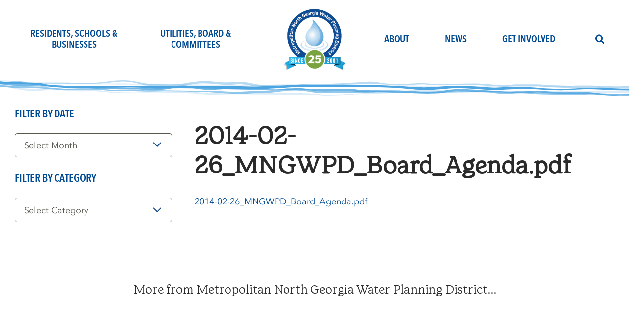

--- FILE ---
content_type: text/html; charset=UTF-8
request_url: https://northgeorgiawater.org/utilities-board-committees/board-and-committee-portal/meeting-materials/governing-board-agenda-11/2014-02-26_mngwpd_board_agenda-pdf/
body_size: 17115
content:
<!DOCTYPE html>
<html lang="en-US">
<!--

                            .;'''''''''''''''''''''''';.
                      .''''''''''''''''''''''''''''''''''''''.
                  ,'''''''''''''''''''''''''''''''''''''''''''''',
               ;'''''''''''''''''''''''''''''''''''''''''''''''''''';
            ,''''''''''''''''''''''';:..````..:;''''''''''''''''''''''',
          '''''''''''''''''''                          '''''''''''''''''''
        '''''''''''''''''              ,`                  '''''''''''''''''
      ,'''''''''''''';                 ,,,:`                  ;'''''''''''''',
     ''''''''''''''.                   ,,,,,::                  .''''''''''''''
    '''''''''''''.                    ......,,::                  .'''''''''''''
   '''''''''''''                    ...........,,:                  '''''''''''''
  '''''''''''';                   `.............,,,.                 ;''''''''''''
 '''''''''''''                  `..````````......,,,:                 '''''''''''''
 ''''''''''''                  .``````````````....,,,:                 ''''''''''''
,''''''''''',                ``````````````````....,,,:                ,''''''''''',
''''''''''''                `.``````     ```````...,,,::                ''''''''''''
''''''''''''                ..```````    ``````....,,,::                ''''''''''''
:'''''''''''`               ...```````````````.....,,,::               `''''''''''':
 ''''''''''''               `....```````````......,,,::`               ''''''''''''
 ''''''''''''.          `    `...................,,:::.   ``          .''''''''''''
  ''''''''''''       ``    `   ................,,::::  ``    ``       ''''''''''''
  .''''''''''''.    ``     ``     ...........,::::`    ``    ```    .''''''''''''.
   ,'''''''''''''    ```    ````                    ````    ```    ''''''''''''',
    `''''''''''''';    ````       ````````````````      `````    ;'''''''''''''`
      '''''''''''''''      `````````            `````````      '''''''''''''''
       .''''''''''''''';                                    ;'''''''''''''''.
         ,''''''''''''''''':                            :''''''''''''''''',
           .''''''''''''''''''''':.              .:'''''''''''''''''''''.
              ;'''''''''''''''''''''''''''''''''''''''''''''''''''''';
                 :'''''''''''''''''''''''''''''''''''''''''''''''':
                     :'''''''''''''''''''''''''''''''''''''''':
                          ,'''''''''''''''''''''''''''''',
                              ''''''''''''''''''''''''
                 Metropolitan North Georgia Water Planning District
-->
<head>
<meta charset="UTF-8">
<script type="text/javascript">
/* <![CDATA[ */
var gform;gform||(document.addEventListener("gform_main_scripts_loaded",function(){gform.scriptsLoaded=!0}),document.addEventListener("gform/theme/scripts_loaded",function(){gform.themeScriptsLoaded=!0}),window.addEventListener("DOMContentLoaded",function(){gform.domLoaded=!0}),gform={domLoaded:!1,scriptsLoaded:!1,themeScriptsLoaded:!1,isFormEditor:()=>"function"==typeof InitializeEditor,callIfLoaded:function(o){return!(!gform.domLoaded||!gform.scriptsLoaded||!gform.themeScriptsLoaded&&!gform.isFormEditor()||(gform.isFormEditor()&&console.warn("The use of gform.initializeOnLoaded() is deprecated in the form editor context and will be removed in Gravity Forms 3.1."),o(),0))},initializeOnLoaded:function(o){gform.callIfLoaded(o)||(document.addEventListener("gform_main_scripts_loaded",()=>{gform.scriptsLoaded=!0,gform.callIfLoaded(o)}),document.addEventListener("gform/theme/scripts_loaded",()=>{gform.themeScriptsLoaded=!0,gform.callIfLoaded(o)}),window.addEventListener("DOMContentLoaded",()=>{gform.domLoaded=!0,gform.callIfLoaded(o)}))},hooks:{action:{},filter:{}},addAction:function(o,r,e,t){gform.addHook("action",o,r,e,t)},addFilter:function(o,r,e,t){gform.addHook("filter",o,r,e,t)},doAction:function(o){gform.doHook("action",o,arguments)},applyFilters:function(o){return gform.doHook("filter",o,arguments)},removeAction:function(o,r){gform.removeHook("action",o,r)},removeFilter:function(o,r,e){gform.removeHook("filter",o,r,e)},addHook:function(o,r,e,t,n){null==gform.hooks[o][r]&&(gform.hooks[o][r]=[]);var d=gform.hooks[o][r];null==n&&(n=r+"_"+d.length),gform.hooks[o][r].push({tag:n,callable:e,priority:t=null==t?10:t})},doHook:function(r,o,e){var t;if(e=Array.prototype.slice.call(e,1),null!=gform.hooks[r][o]&&((o=gform.hooks[r][o]).sort(function(o,r){return o.priority-r.priority}),o.forEach(function(o){"function"!=typeof(t=o.callable)&&(t=window[t]),"action"==r?t.apply(null,e):e[0]=t.apply(null,e)})),"filter"==r)return e[0]},removeHook:function(o,r,t,n){var e;null!=gform.hooks[o][r]&&(e=(e=gform.hooks[o][r]).filter(function(o,r,e){return!!(null!=n&&n!=o.tag||null!=t&&t!=o.priority)}),gform.hooks[o][r]=e)}});
/* ]]> */
</script>

<meta name="viewport" content="width=device-width, initial-scale=1">
<link rel="profile" href="http://gmpg.org/xfn/11">
<link rel="preconnect" href="https://fonts.gstatic.com">
<meta name='robots' content='index, follow, max-image-preview:large, max-snippet:-1, max-video-preview:-1' />

	<!-- This site is optimized with the Yoast SEO plugin v26.7 - https://yoast.com/wordpress/plugins/seo/ -->
	<title>2014-02-26_MNGWPD_Board_Agenda.pdf - Metropolitan North Georgia Water Planning District</title>
	<meta name="description" content="The Metro Water District includes 15 counties and 92 cities. It is the only major metropolitan area in the country with more than 100 jurisdictions implementing a long-term comprehensive water management program that is required and enforced." />
	<link rel="canonical" href="https://northgeorgiawater.org/utilities-board-committees/board-and-committee-portal/meeting-materials/governing-board-agenda-11/2014-02-26_mngwpd_board_agenda-pdf/" />
	<meta property="og:locale" content="en_US" />
	<meta property="og:type" content="article" />
	<meta property="og:title" content="2014-02-26_MNGWPD_Board_Agenda.pdf - Metropolitan North Georgia Water Planning District" />
	<meta property="og:description" content="The Metro Water District includes 15 counties and 92 cities. It is the only major metropolitan area in the country with more than 100 jurisdictions implementing a long-term comprehensive water management program that is required and enforced." />
	<meta property="og:url" content="https://northgeorgiawater.org/utilities-board-committees/board-and-committee-portal/meeting-materials/governing-board-agenda-11/2014-02-26_mngwpd_board_agenda-pdf/" />
	<meta property="og:site_name" content="Metropolitan North Georgia Water Planning District" />
	<meta property="article:publisher" content="https://www.facebook.com/Metropolitan-North-Georgia-Water-Planning-District-226553984033262/?fref=ts" />
	<meta property="og:image" content="https://northgeorgiawater.org/utilities-board-committees/board-and-committee-portal/meeting-materials/governing-board-agenda-11/2014-02-26_mngwpd_board_agenda-pdf" />
	<meta property="og:image:width" content="1200" />
	<meta property="og:image:height" content="630" />
	<meta property="og:image:type" content="image/png" />
	<meta name="twitter:card" content="summary_large_image" />
	<meta name="twitter:site" content="@northgawater" />
	<script type="application/ld+json" class="yoast-schema-graph">{"@context":"https://schema.org","@graph":[{"@type":"WebPage","@id":"https://northgeorgiawater.org/utilities-board-committees/board-and-committee-portal/meeting-materials/governing-board-agenda-11/2014-02-26_mngwpd_board_agenda-pdf/","url":"https://northgeorgiawater.org/utilities-board-committees/board-and-committee-portal/meeting-materials/governing-board-agenda-11/2014-02-26_mngwpd_board_agenda-pdf/","name":"2014-02-26_MNGWPD_Board_Agenda.pdf - Metropolitan North Georgia Water Planning District","isPartOf":{"@id":"https://northgeorgiawater.org/#website"},"primaryImageOfPage":{"@id":"https://northgeorgiawater.org/utilities-board-committees/board-and-committee-portal/meeting-materials/governing-board-agenda-11/2014-02-26_mngwpd_board_agenda-pdf/#primaryimage"},"image":{"@id":"https://northgeorgiawater.org/utilities-board-committees/board-and-committee-portal/meeting-materials/governing-board-agenda-11/2014-02-26_mngwpd_board_agenda-pdf/#primaryimage"},"thumbnailUrl":"","datePublished":"2023-07-31T15:27:41+00:00","description":"The Metro Water District includes 15 counties and 92 cities. It is the only major metropolitan area in the country with more than 100 jurisdictions implementing a long-term comprehensive water management program that is required and enforced.","breadcrumb":{"@id":"https://northgeorgiawater.org/utilities-board-committees/board-and-committee-portal/meeting-materials/governing-board-agenda-11/2014-02-26_mngwpd_board_agenda-pdf/#breadcrumb"},"inLanguage":"en-US","potentialAction":[{"@type":"ReadAction","target":["https://northgeorgiawater.org/utilities-board-committees/board-and-committee-portal/meeting-materials/governing-board-agenda-11/2014-02-26_mngwpd_board_agenda-pdf/"]}]},{"@type":"BreadcrumbList","@id":"https://northgeorgiawater.org/utilities-board-committees/board-and-committee-portal/meeting-materials/governing-board-agenda-11/2014-02-26_mngwpd_board_agenda-pdf/#breadcrumb","itemListElement":[{"@type":"ListItem","position":1,"name":"Home","item":"https://northgeorgiawater.org/"},{"@type":"ListItem","position":2,"name":"Governing Board Agenda","item":"https://northgeorgiawater.org/utilities-board-committees/board-and-committee-portal/meeting-materials/governing-board-agenda-11/"},{"@type":"ListItem","position":3,"name":"2014-02-26_MNGWPD_Board_Agenda.pdf"}]},{"@type":"WebSite","@id":"https://northgeorgiawater.org/#website","url":"https://northgeorgiawater.org/","name":"Metropolitan North Georgia Water Planning District","description":"","publisher":{"@id":"https://northgeorgiawater.org/#organization"},"potentialAction":[{"@type":"SearchAction","target":{"@type":"EntryPoint","urlTemplate":"https://northgeorgiawater.org/?s={search_term_string}"},"query-input":{"@type":"PropertyValueSpecification","valueRequired":true,"valueName":"search_term_string"}}],"inLanguage":"en-US"},{"@type":"Organization","@id":"https://northgeorgiawater.org/#organization","name":"Metropolitan North Georgia Water Planning District","url":"https://northgeorgiawater.org/","logo":{"@type":"ImageObject","inLanguage":"en-US","@id":"https://northgeorgiawater.org/#/schema/logo/image/","url":"https://northgeorgiawater.org/wp-content/uploads/2015/05/metropolitan_north_georgia_water_planning_district_logo.jpg","contentUrl":"https://northgeorgiawater.org/wp-content/uploads/2015/05/metropolitan_north_georgia_water_planning_district_logo.jpg","width":131,"height":134,"caption":"Metropolitan North Georgia Water Planning District"},"image":{"@id":"https://northgeorgiawater.org/#/schema/logo/image/"},"sameAs":["https://www.facebook.com/Metropolitan-North-Georgia-Water-Planning-District-226553984033262/?fref=ts","https://x.com/northgawater"]}]}</script>
	<!-- / Yoast SEO plugin. -->


<link rel='dns-prefetch' href='//cdnjs.cloudflare.com' />
<link rel='dns-prefetch' href='//www.googletagmanager.com' />
<link rel="alternate" type="application/rss+xml" title="Metropolitan North Georgia Water Planning District &raquo; Feed" href="https://northgeorgiawater.org/feed/" />
<link rel="alternate" type="application/rss+xml" title="Metropolitan North Georgia Water Planning District &raquo; Comments Feed" href="https://northgeorgiawater.org/comments/feed/" />
<link rel="alternate" type="text/calendar" title="Metropolitan North Georgia Water Planning District &raquo; iCal Feed" href="https://northgeorgiawater.org/events/?ical=1" />
<link rel="alternate" title="oEmbed (JSON)" type="application/json+oembed" href="https://northgeorgiawater.org/wp-json/oembed/1.0/embed?url=https%3A%2F%2Fnorthgeorgiawater.org%2Futilities-board-committees%2Fboard-and-committee-portal%2Fmeeting-materials%2Fgoverning-board-agenda-11%2F2014-02-26_mngwpd_board_agenda-pdf%2F" />
<link rel="alternate" title="oEmbed (XML)" type="text/xml+oembed" href="https://northgeorgiawater.org/wp-json/oembed/1.0/embed?url=https%3A%2F%2Fnorthgeorgiawater.org%2Futilities-board-committees%2Fboard-and-committee-portal%2Fmeeting-materials%2Fgoverning-board-agenda-11%2F2014-02-26_mngwpd_board_agenda-pdf%2F&#038;format=xml" />

<!-- Start ICON Tags -->
<link rel="icon" sizes="192x192" href="https://northgeorgiawater.org/wp-content/themes/bsc-mwd/images/icon.png">
<link rel="apple-touch-icon" href="https://northgeorgiawater.org/wp-content/themes/bsc-mwd/images/icon.png">
<link rel="mask-icon" href="https://northgeorgiawater.org/wp-content/themes/bsc-mwd/icons/icon.svg" color="#204E64">
<!-- End ICON Tags -->

<style id='wp-img-auto-sizes-contain-inline-css' type='text/css'>
img:is([sizes=auto i],[sizes^="auto," i]){contain-intrinsic-size:3000px 1500px}
/*# sourceURL=wp-img-auto-sizes-contain-inline-css */
</style>
<link rel='stylesheet' id='formidable-css' href='https://northgeorgiawater.org/wp-content/plugins/formidable/css/formidableforms.css?ver=113008' type='text/css' media='all' />
<link rel='stylesheet' id='tribe-events-pro-mini-calendar-block-styles-css' href='https://northgeorgiawater.org/wp-content/plugins/events-calendar-pro/build/css/tribe-events-pro-mini-calendar-block.css?ver=7.7.11' type='text/css' media='all' />
<link rel='stylesheet' id='wp-block-library-css' href='https://northgeorgiawater.org/wp-includes/css/dist/block-library/style.min.css?ver=6.9' type='text/css' media='all' />
<style id='global-styles-inline-css' type='text/css'>
:root{--wp--preset--aspect-ratio--square: 1;--wp--preset--aspect-ratio--4-3: 4/3;--wp--preset--aspect-ratio--3-4: 3/4;--wp--preset--aspect-ratio--3-2: 3/2;--wp--preset--aspect-ratio--2-3: 2/3;--wp--preset--aspect-ratio--16-9: 16/9;--wp--preset--aspect-ratio--9-16: 9/16;--wp--preset--color--black: #000000;--wp--preset--color--cyan-bluish-gray: #abb8c3;--wp--preset--color--white: #ffffff;--wp--preset--color--pale-pink: #f78da7;--wp--preset--color--vivid-red: #cf2e2e;--wp--preset--color--luminous-vivid-orange: #ff6900;--wp--preset--color--luminous-vivid-amber: #fcb900;--wp--preset--color--light-green-cyan: #7bdcb5;--wp--preset--color--vivid-green-cyan: #00d084;--wp--preset--color--pale-cyan-blue: #8ed1fc;--wp--preset--color--vivid-cyan-blue: #0693e3;--wp--preset--color--vivid-purple: #9b51e0;--wp--preset--gradient--vivid-cyan-blue-to-vivid-purple: linear-gradient(135deg,rgb(6,147,227) 0%,rgb(155,81,224) 100%);--wp--preset--gradient--light-green-cyan-to-vivid-green-cyan: linear-gradient(135deg,rgb(122,220,180) 0%,rgb(0,208,130) 100%);--wp--preset--gradient--luminous-vivid-amber-to-luminous-vivid-orange: linear-gradient(135deg,rgb(252,185,0) 0%,rgb(255,105,0) 100%);--wp--preset--gradient--luminous-vivid-orange-to-vivid-red: linear-gradient(135deg,rgb(255,105,0) 0%,rgb(207,46,46) 100%);--wp--preset--gradient--very-light-gray-to-cyan-bluish-gray: linear-gradient(135deg,rgb(238,238,238) 0%,rgb(169,184,195) 100%);--wp--preset--gradient--cool-to-warm-spectrum: linear-gradient(135deg,rgb(74,234,220) 0%,rgb(151,120,209) 20%,rgb(207,42,186) 40%,rgb(238,44,130) 60%,rgb(251,105,98) 80%,rgb(254,248,76) 100%);--wp--preset--gradient--blush-light-purple: linear-gradient(135deg,rgb(255,206,236) 0%,rgb(152,150,240) 100%);--wp--preset--gradient--blush-bordeaux: linear-gradient(135deg,rgb(254,205,165) 0%,rgb(254,45,45) 50%,rgb(107,0,62) 100%);--wp--preset--gradient--luminous-dusk: linear-gradient(135deg,rgb(255,203,112) 0%,rgb(199,81,192) 50%,rgb(65,88,208) 100%);--wp--preset--gradient--pale-ocean: linear-gradient(135deg,rgb(255,245,203) 0%,rgb(182,227,212) 50%,rgb(51,167,181) 100%);--wp--preset--gradient--electric-grass: linear-gradient(135deg,rgb(202,248,128) 0%,rgb(113,206,126) 100%);--wp--preset--gradient--midnight: linear-gradient(135deg,rgb(2,3,129) 0%,rgb(40,116,252) 100%);--wp--preset--font-size--small: 13px;--wp--preset--font-size--medium: 20px;--wp--preset--font-size--large: 36px;--wp--preset--font-size--x-large: 42px;--wp--preset--spacing--20: 0.44rem;--wp--preset--spacing--30: 0.67rem;--wp--preset--spacing--40: 1rem;--wp--preset--spacing--50: 1.5rem;--wp--preset--spacing--60: 2.25rem;--wp--preset--spacing--70: 3.38rem;--wp--preset--spacing--80: 5.06rem;--wp--preset--shadow--natural: 6px 6px 9px rgba(0, 0, 0, 0.2);--wp--preset--shadow--deep: 12px 12px 50px rgba(0, 0, 0, 0.4);--wp--preset--shadow--sharp: 6px 6px 0px rgba(0, 0, 0, 0.2);--wp--preset--shadow--outlined: 6px 6px 0px -3px rgb(255, 255, 255), 6px 6px rgb(0, 0, 0);--wp--preset--shadow--crisp: 6px 6px 0px rgb(0, 0, 0);}:where(.is-layout-flex){gap: 0.5em;}:where(.is-layout-grid){gap: 0.5em;}body .is-layout-flex{display: flex;}.is-layout-flex{flex-wrap: wrap;align-items: center;}.is-layout-flex > :is(*, div){margin: 0;}body .is-layout-grid{display: grid;}.is-layout-grid > :is(*, div){margin: 0;}:where(.wp-block-columns.is-layout-flex){gap: 2em;}:where(.wp-block-columns.is-layout-grid){gap: 2em;}:where(.wp-block-post-template.is-layout-flex){gap: 1.25em;}:where(.wp-block-post-template.is-layout-grid){gap: 1.25em;}.has-black-color{color: var(--wp--preset--color--black) !important;}.has-cyan-bluish-gray-color{color: var(--wp--preset--color--cyan-bluish-gray) !important;}.has-white-color{color: var(--wp--preset--color--white) !important;}.has-pale-pink-color{color: var(--wp--preset--color--pale-pink) !important;}.has-vivid-red-color{color: var(--wp--preset--color--vivid-red) !important;}.has-luminous-vivid-orange-color{color: var(--wp--preset--color--luminous-vivid-orange) !important;}.has-luminous-vivid-amber-color{color: var(--wp--preset--color--luminous-vivid-amber) !important;}.has-light-green-cyan-color{color: var(--wp--preset--color--light-green-cyan) !important;}.has-vivid-green-cyan-color{color: var(--wp--preset--color--vivid-green-cyan) !important;}.has-pale-cyan-blue-color{color: var(--wp--preset--color--pale-cyan-blue) !important;}.has-vivid-cyan-blue-color{color: var(--wp--preset--color--vivid-cyan-blue) !important;}.has-vivid-purple-color{color: var(--wp--preset--color--vivid-purple) !important;}.has-black-background-color{background-color: var(--wp--preset--color--black) !important;}.has-cyan-bluish-gray-background-color{background-color: var(--wp--preset--color--cyan-bluish-gray) !important;}.has-white-background-color{background-color: var(--wp--preset--color--white) !important;}.has-pale-pink-background-color{background-color: var(--wp--preset--color--pale-pink) !important;}.has-vivid-red-background-color{background-color: var(--wp--preset--color--vivid-red) !important;}.has-luminous-vivid-orange-background-color{background-color: var(--wp--preset--color--luminous-vivid-orange) !important;}.has-luminous-vivid-amber-background-color{background-color: var(--wp--preset--color--luminous-vivid-amber) !important;}.has-light-green-cyan-background-color{background-color: var(--wp--preset--color--light-green-cyan) !important;}.has-vivid-green-cyan-background-color{background-color: var(--wp--preset--color--vivid-green-cyan) !important;}.has-pale-cyan-blue-background-color{background-color: var(--wp--preset--color--pale-cyan-blue) !important;}.has-vivid-cyan-blue-background-color{background-color: var(--wp--preset--color--vivid-cyan-blue) !important;}.has-vivid-purple-background-color{background-color: var(--wp--preset--color--vivid-purple) !important;}.has-black-border-color{border-color: var(--wp--preset--color--black) !important;}.has-cyan-bluish-gray-border-color{border-color: var(--wp--preset--color--cyan-bluish-gray) !important;}.has-white-border-color{border-color: var(--wp--preset--color--white) !important;}.has-pale-pink-border-color{border-color: var(--wp--preset--color--pale-pink) !important;}.has-vivid-red-border-color{border-color: var(--wp--preset--color--vivid-red) !important;}.has-luminous-vivid-orange-border-color{border-color: var(--wp--preset--color--luminous-vivid-orange) !important;}.has-luminous-vivid-amber-border-color{border-color: var(--wp--preset--color--luminous-vivid-amber) !important;}.has-light-green-cyan-border-color{border-color: var(--wp--preset--color--light-green-cyan) !important;}.has-vivid-green-cyan-border-color{border-color: var(--wp--preset--color--vivid-green-cyan) !important;}.has-pale-cyan-blue-border-color{border-color: var(--wp--preset--color--pale-cyan-blue) !important;}.has-vivid-cyan-blue-border-color{border-color: var(--wp--preset--color--vivid-cyan-blue) !important;}.has-vivid-purple-border-color{border-color: var(--wp--preset--color--vivid-purple) !important;}.has-vivid-cyan-blue-to-vivid-purple-gradient-background{background: var(--wp--preset--gradient--vivid-cyan-blue-to-vivid-purple) !important;}.has-light-green-cyan-to-vivid-green-cyan-gradient-background{background: var(--wp--preset--gradient--light-green-cyan-to-vivid-green-cyan) !important;}.has-luminous-vivid-amber-to-luminous-vivid-orange-gradient-background{background: var(--wp--preset--gradient--luminous-vivid-amber-to-luminous-vivid-orange) !important;}.has-luminous-vivid-orange-to-vivid-red-gradient-background{background: var(--wp--preset--gradient--luminous-vivid-orange-to-vivid-red) !important;}.has-very-light-gray-to-cyan-bluish-gray-gradient-background{background: var(--wp--preset--gradient--very-light-gray-to-cyan-bluish-gray) !important;}.has-cool-to-warm-spectrum-gradient-background{background: var(--wp--preset--gradient--cool-to-warm-spectrum) !important;}.has-blush-light-purple-gradient-background{background: var(--wp--preset--gradient--blush-light-purple) !important;}.has-blush-bordeaux-gradient-background{background: var(--wp--preset--gradient--blush-bordeaux) !important;}.has-luminous-dusk-gradient-background{background: var(--wp--preset--gradient--luminous-dusk) !important;}.has-pale-ocean-gradient-background{background: var(--wp--preset--gradient--pale-ocean) !important;}.has-electric-grass-gradient-background{background: var(--wp--preset--gradient--electric-grass) !important;}.has-midnight-gradient-background{background: var(--wp--preset--gradient--midnight) !important;}.has-small-font-size{font-size: var(--wp--preset--font-size--small) !important;}.has-medium-font-size{font-size: var(--wp--preset--font-size--medium) !important;}.has-large-font-size{font-size: var(--wp--preset--font-size--large) !important;}.has-x-large-font-size{font-size: var(--wp--preset--font-size--x-large) !important;}
/*# sourceURL=global-styles-inline-css */
</style>

<style id='classic-theme-styles-inline-css' type='text/css'>
/*! This file is auto-generated */
.wp-block-button__link{color:#fff;background-color:#32373c;border-radius:9999px;box-shadow:none;text-decoration:none;padding:calc(.667em + 2px) calc(1.333em + 2px);font-size:1.125em}.wp-block-file__button{background:#32373c;color:#fff;text-decoration:none}
/*# sourceURL=/wp-includes/css/classic-themes.min.css */
</style>
<link rel='stylesheet' id='wpcdt-public-css-css' href='https://northgeorgiawater.org/wp-content/plugins/countdown-timer-ultimate/assets/css/wpcdt-public.css?ver=2.6.9' type='text/css' media='all' />
<link rel='stylesheet' id='bsc-style-css' href='https://northgeorgiawater.org/wp-content/themes/bsc-mwd/css/style.css?ver=1762290000' type='text/css' media='all' />
<link rel='stylesheet' id='bsc-announcements-css' href='https://northgeorgiawater.org/wp-content/plugins/bsc-announcements//style-announcements.css?ver=6.9' type='text/css' media='all' />
<script type="text/javascript" src="https://northgeorgiawater.org/wp-includes/js/jquery/jquery.min.js?ver=3.7.1" id="jquery-core-js"></script>
<script type="text/javascript" src="https://northgeorgiawater.org/wp-includes/js/jquery/jquery-migrate.min.js?ver=3.4.1" id="jquery-migrate-js"></script>
<script type="text/javascript" src="https://northgeorgiawater.org/wp-content/plugins/bsc-shortcodes/includes/shortcodes.js?ver=6.9" id="bsc_shortcodes_js-js"></script>
<script type="text/javascript" defer="defer" src="https://northgeorgiawater.org/wp-content/plugins/bsc-shortcodes/includes/svgxuse.js?ver=6.9" id="bsc-svgxuse-js"></script>
<script type="text/javascript" id="bsc_boardportal-js-extra">
/* <![CDATA[ */
var bp_ajax_var = {"url":"https://northgeorgiawater.org/wp-admin/admin-ajax.php","nonce":"25cbb97fff"};
//# sourceURL=bsc_boardportal-js-extra
/* ]]> */
</script>
<script type="text/javascript" src="https://northgeorgiawater.org/wp-content/plugins/bsc-boardportal//js/bsc-boardportal.min.js?ver=1.0" id="bsc_boardportal-js"></script>
<script type="text/javascript" src="https://northgeorgiawater.org/wp-content/plugins/bsc-announcements//js/bsc-announcements.min.js?ver=1" id="bsc-announcements-js"></script>
<link rel="https://api.w.org/" href="https://northgeorgiawater.org/wp-json/" /><link rel="alternate" title="JSON" type="application/json" href="https://northgeorgiawater.org/wp-json/wp/v2/media/13182" /><link rel="EditURI" type="application/rsd+xml" title="RSD" href="https://northgeorgiawater.org/xmlrpc.php?rsd" />
<link rel='shortlink' href='https://northgeorgiawater.org/?p=13182' />
<meta name="generator" content="Site Kit by Google 1.168.0" /><meta name="tec-api-version" content="v1"><meta name="tec-api-origin" content="https://northgeorgiawater.org"><link rel="alternate" href="https://northgeorgiawater.org/wp-json/tribe/events/v1/" />		<style type="text/css" id="wp-custom-css">
			.bg-orange:not(.content-area) p {
    color: #fff;
}

.site-header .site-title img {
	border-radius: 0;
	background: none;
}		</style>
		
<!-- Start custom HEADER_CODE -->
<!-- Google tag (gtag.js) -->
<script async src="https://www.googletagmanager.com/gtag/js?id=G-M7TBLW1XZG"></script>
<script>
  window.dataLayer = window.dataLayer || [];
  function gtag(){dataLayer.push(arguments);}
  gtag('js', new Date());

  gtag('config', 'G-M7TBLW1XZG');
</script>
<!-- End custom HEADER_CODE -->

<!--[if (lt IE 9)]><script src="https://cdnjs.cloudflare.com/ajax/libs/tiny-slider/2.9.3/min/tiny-slider.helper.ie8.js"></script><![endif]-->
<link rel='stylesheet' id='gform_basic-css' href='https://northgeorgiawater.org/wp-content/plugins/gravityforms/assets/css/dist/basic.min.css?ver=2.9.25' type='text/css' media='all' />
<link rel='stylesheet' id='gform_theme_components-css' href='https://northgeorgiawater.org/wp-content/plugins/gravityforms/assets/css/dist/theme-components.min.css?ver=2.9.25' type='text/css' media='all' />
<link rel='stylesheet' id='gform_theme-css' href='https://northgeorgiawater.org/wp-content/plugins/gravityforms/assets/css/dist/theme.min.css?ver=2.9.25' type='text/css' media='all' />
</head>

<body class="attachment wp-singular attachment-template-default single single-attachment postid-13182 attachmentid-13182 attachment-pdf wp-theme-bsc-mwd tribe-no-js group-blog sidebar-left">

<!-- #page -->
<div id="page" class="site site-container">
	<a class="skip-link screen-reader-text" href="#content">Skip to content</a>

	
	<!-- #masthead -->
	<header id="masthead" class="site-header" role="banner">
		<div class="container">

						<!-- #main-navigation -->
			<nav id="site-navigation" class="main-navigation" role="navigation">
				<div class="menu-primary-menu-left-container"><ul id="primary-menu" class="menu"><li id="menu-item-9078" class="hl-blue2 menu-item menu-item-type-post_type menu-item-object-page menu-item-has-children menu-item-9078"><a href="https://northgeorgiawater.org/residents-schools-businesses/">Residents, Schools &#038; Businesses</a>
<ul class="sub-menu">
	<li id="menu-item-12120" class="menu-item menu-item-type-post_type menu-item-object-page menu-item-12120"><a href="https://northgeorgiawater.org/residents-schools-businesses/learn-about-our-water/">Learn About Our Water</a></li>
	<li id="menu-item-12121" class="menu-item menu-item-type-post_type menu-item-object-page menu-item-12121"><a href="https://northgeorgiawater.org/residents-schools-businesses/conserve-our-water/">Conserve Our Water</a></li>
	<li id="menu-item-12122" class="menu-item menu-item-type-post_type menu-item-object-page menu-item-12122"><a href="https://northgeorgiawater.org/residents-schools-businesses/protect-our-water/">Protect Our Water</a></li>
	<li id="menu-item-12123" class="menu-item menu-item-type-post_type menu-item-object-page menu-item-12123"><a href="https://northgeorgiawater.org/residents-schools-businesses/my-drop-counts/">My Drop Counts</a></li>
</ul>
</li>
<li id="menu-item-9079" class="hl-green menu-item menu-item-type-post_type menu-item-object-page menu-item-has-children menu-item-9079"><a href="https://northgeorgiawater.org/utilities-board-committees/">Utilities, Board &#038; Committees</a>
<ul class="sub-menu">
	<li id="menu-item-12124" class="menu-item menu-item-type-post_type menu-item-object-page menu-item-12124"><a href="https://northgeorgiawater.org/utilities-board-committees/plans/">Plans</a></li>
	<li id="menu-item-12125" class="menu-item menu-item-type-post_type menu-item-object-page menu-item-12125"><a href="https://northgeorgiawater.org/utilities-board-committees/board-and-committee-portal/">Board and Committees</a></li>
	<li id="menu-item-12126" class="menu-item menu-item-type-post_type menu-item-object-page menu-item-12126"><a href="https://northgeorgiawater.org/utilities-board-committees/technical-assistance-program/">Technical Assistance</a></li>
	<li id="menu-item-12127" class="menu-item menu-item-type-post_type menu-item-object-page menu-item-12127"><a href="https://northgeorgiawater.org/utilities-board-committees/plans-studies-resources/">Resources, Plans &#038; Studies</a></li>
	<li id="menu-item-12128" class="menu-item menu-item-type-post_type menu-item-object-page menu-item-12128"><a href="https://northgeorgiawater.org/utilities-board-committees/water-stats/">Water Stats</a></li>
	<li id="menu-item-12219" class="menu-item menu-item-type-post_type menu-item-object-page menu-item-12219"><a href="https://northgeorgiawater.org/utilities-board-committees/annual-reports/">Annual Reports</a></li>
</ul>
</li>
</ul></div>			</nav>
			<!-- / #main-navigation -->
			
			<!-- .site-branding -->
			<div class="site-branding">
									<p class="site-title"><a href="https://northgeorgiawater.org/" rel="home"><img src="https://northgeorgiawater.org/wp-content/uploads/2025/12/MWD-25-Since-2001-600.png" alt="Metropolitan North Georgia Water Planning District" title="Metropolitan North Georgia Water Planning District" width="430" /></a></p>
							</div>
			<!-- / .site-branding -->

			<div class="toggle-menu"><svg xmlns="http://www.w3.org/2000/svg" width="32" height="18" viewBox="0 0 28 18"><g fill="none"><g fill="#000"><rect width="32" height="2" rx="1"/><rect y="7" width="32" height="2" rx="1"/><rect y="14" width="32" height="2" rx="1"/></g></g></svg><span class="screen-reader-text">Toggle Navigation</span> <span class="text"></span></div>
			<div class="toggle-search"><svg width="32" height="18" viewBox="0 0 26 28"><path fill="#000000" d="M18 13c0-3.859-3.141-7-7-7s-7 3.141-7 7 3.141 7 7 7 7-3.141 7-7zM26 26c0 1.094-0.906 2-2 2-0.531 0-1.047-0.219-1.406-0.594l-5.359-5.344c-1.828 1.266-4.016 1.937-6.234 1.937-6.078 0-11-4.922-11-11s4.922-11 11-11 11 4.922 11 11c0 2.219-0.672 4.406-1.937 6.234l5.359 5.359c0.359 0.359 0.578 0.875 0.578 1.406z"></path></svg></div>


							<!-- #main-navigation -->
				<nav id="site-navigation-2" class="main-navigation" role="navigation">
					<div class="menu-primary-menu-right-container"><ul id="primary-menu-2" class="menu"><li id="menu-item-9080" class="menu-item menu-item-type-post_type menu-item-object-page menu-item-has-children menu-item-9080"><a href="https://northgeorgiawater.org/about/">About</a>
<ul class="sub-menu">
	<li id="menu-item-9644" class="menu-item menu-item-type-post_type menu-item-object-page menu-item-9644"><a href="https://northgeorgiawater.org/about/">Overview</a></li>
	<li id="menu-item-9642" class="menu-item menu-item-type-post_type menu-item-object-page menu-item-9642"><a href="https://northgeorgiawater.org/about/achievements/">Achievements</a></li>
	<li id="menu-item-9804" class="menu-item menu-item-type-post_type menu-item-object-page menu-item-9804"><a href="https://northgeorgiawater.org/about/challenges/">Challenges</a></li>
	<li id="menu-item-9643" class="menu-item menu-item-type-post_type menu-item-object-page menu-item-9643"><a href="https://northgeorgiawater.org/about/history/">History</a></li>
	<li id="menu-item-9641" class="menu-item menu-item-type-post_type menu-item-object-page menu-item-9641"><a href="https://northgeorgiawater.org/about/regional-planning/">Regional Planning</a></li>
	<li id="menu-item-9082" class="menu-item menu-item-type-post_type menu-item-object-page menu-item-9082"><a href="https://northgeorgiawater.org/contact/">Contact</a></li>
	<li id="menu-item-15295" class="menu-item menu-item-type-post_type menu-item-object-page menu-item-15295"><a href="https://northgeorgiawater.org/about/request-for-proposals-and-qualifications/">Request for Proposals and Qualifications</a></li>
</ul>
</li>
<li id="menu-item-9081" class="menu-item menu-item-type-post_type menu-item-object-page current_page_parent menu-item-9081"><a href="https://northgeorgiawater.org/news/">News</a></li>
<li id="menu-item-12034" class="menu-item menu-item-type-post_type menu-item-object-page menu-item-has-children menu-item-12034"><a href="https://northgeorgiawater.org/residents-schools-businesses/get-involved/">Get Involved</a>
<ul class="sub-menu">
	<li id="menu-item-12035" class="menu-item menu-item-type-post_type menu-item-object-page menu-item-12035"><a href="https://northgeorgiawater.org/utilities-board-committees/board-and-committee-portal/">Board &#038; Committee Meetings</a></li>
	<li id="menu-item-12085" class="menu-item menu-item-type-post_type menu-item-object-page menu-item-12085"><a href="https://northgeorgiawater.org/featured-events/">Events</a></li>
	<li id="menu-item-14876" class="menu-item menu-item-type-post_type menu-item-object-page menu-item-14876"><a href="https://northgeorgiawater.org/residents-schools-businesses/learn-about-our-water/contests/">Contests</a></li>
	<li id="menu-item-12038" class="menu-item menu-item-type-post_type menu-item-object-page menu-item-12038"><a href="https://northgeorgiawater.org/water-drop-dash/">Water Drop Dash</a></li>
	<li id="menu-item-12098" class="menu-item menu-item-type-post_type menu-item-object-page menu-item-12098"><a href="https://northgeorgiawater.org/residents-schools-businesses/my-drop-counts/">My Drop Counts</a></li>
	<li id="menu-item-12301" class="menu-item menu-item-type-post_type menu-item-object-page menu-item-12301"><a href="https://northgeorgiawater.org/residents-schools-businesses/learn-about-our-water/kids-club/">Kids Club</a></li>
</ul>
</li>
<li class="toggle-search-item"><a class="toggle-search" href="#"><span class="inline-icon"><svg class="icon icon-search" viewBox="0 0 26 28"><path d="M18 13c0-3.859-3.141-7-7-7s-7 3.141-7 7 3.141 7 7 7 7-3.141 7-7zM26 26c0 1.094-0.906 2-2 2-0.531 0-1.047-0.219-1.406-0.594l-5.359-5.344c-1.828 1.266-4.016 1.937-6.234 1.937-6.078 0-11-4.922-11-11s4.922-11 11-11 11 4.922 11 11c0 2.219-0.672 4.406-1.937 6.234l5.359 5.359c0.359 0.359 0.578 0.875 0.578 1.406z"></path></svg></span></a></li></ul></div>				</nav>
				<!-- / #main-navigation -->
			
		</div>
		<div class="header-waves"><div class="w w-1"></div><div class="w w-2"></div><div class="w w-3"></div><div class="w w-4"></div><div class="w w-5"></div><div class="w w-6"></div></div>

	</header>
	<!-- / #masthead -->

	
	
	<!-- #content -->
	<div id="content" class="site-content">
			<div class="container">
		<div id="primary" class="content-area">
			<main id="main" class="site-main section section-post" role="main">

				
<article id="post-13182" class="post-13182 attachment type-attachment status-inherit hentry">
	<header class="entry-header">
				<h1 class="post-title">2014-02-26_MNGWPD_Board_Agenda.pdf</h1>	</header><!-- .entry-header -->

	<div class="entry-content">
		<p class="attachment"><a href='https://northgeorgiawater.org/wp-content/uploads/2015/09/2014-02-26_MNGWPD_Board_Agenda.pdf'>2014-02-26_MNGWPD_Board_Agenda.pdf</a></p>
	</div><!-- .entry-content -->
</article><!-- #post-## -->

			</main><!-- #main -->
		</div><!-- #primary -->
		 	<aside id="secondary" class="widget-area site-sidebar blog-sidebar" role="complementary">
    <div class="sidebar-wrap">
      <section id="archives-2" class="widget  widget_archive"><p class="widget-title">Filter by Date</p>		<label class="screen-reader-text" for="archives-dropdown-2">Filter by Date</label>
		<select id="archives-dropdown-2" name="archive-dropdown">
			
			<option value="">Select Month</option>
				<option value='https://northgeorgiawater.org/2025/11/'> November 2025 </option>
	<option value='https://northgeorgiawater.org/2025/10/'> October 2025 </option>
	<option value='https://northgeorgiawater.org/2025/07/'> July 2025 </option>
	<option value='https://northgeorgiawater.org/2025/05/'> May 2025 </option>
	<option value='https://northgeorgiawater.org/2025/03/'> March 2025 </option>
	<option value='https://northgeorgiawater.org/2025/01/'> January 2025 </option>
	<option value='https://northgeorgiawater.org/2024/10/'> October 2024 </option>
	<option value='https://northgeorgiawater.org/2024/03/'> March 2024 </option>
	<option value='https://northgeorgiawater.org/2024/01/'> January 2024 </option>
	<option value='https://northgeorgiawater.org/2023/12/'> December 2023 </option>
	<option value='https://northgeorgiawater.org/2023/10/'> October 2023 </option>
	<option value='https://northgeorgiawater.org/2023/09/'> September 2023 </option>
	<option value='https://northgeorgiawater.org/2023/07/'> July 2023 </option>
	<option value='https://northgeorgiawater.org/2023/03/'> March 2023 </option>
	<option value='https://northgeorgiawater.org/2022/12/'> December 2022 </option>
	<option value='https://northgeorgiawater.org/2022/10/'> October 2022 </option>
	<option value='https://northgeorgiawater.org/2022/02/'> February 2022 </option>
	<option value='https://northgeorgiawater.org/2022/01/'> January 2022 </option>
	<option value='https://northgeorgiawater.org/2021/12/'> December 2021 </option>
	<option value='https://northgeorgiawater.org/2021/10/'> October 2021 </option>
	<option value='https://northgeorgiawater.org/2021/08/'> August 2021 </option>
	<option value='https://northgeorgiawater.org/2021/05/'> May 2021 </option>
	<option value='https://northgeorgiawater.org/2021/03/'> March 2021 </option>
	<option value='https://northgeorgiawater.org/2021/01/'> January 2021 </option>
	<option value='https://northgeorgiawater.org/2020/10/'> October 2020 </option>
	<option value='https://northgeorgiawater.org/2020/08/'> August 2020 </option>
	<option value='https://northgeorgiawater.org/2020/06/'> June 2020 </option>
	<option value='https://northgeorgiawater.org/2020/02/'> February 2020 </option>
	<option value='https://northgeorgiawater.org/2019/12/'> December 2019 </option>
	<option value='https://northgeorgiawater.org/2019/10/'> October 2019 </option>
	<option value='https://northgeorgiawater.org/2019/08/'> August 2019 </option>
	<option value='https://northgeorgiawater.org/2019/05/'> May 2019 </option>
	<option value='https://northgeorgiawater.org/2019/03/'> March 2019 </option>
	<option value='https://northgeorgiawater.org/2019/02/'> February 2019 </option>
	<option value='https://northgeorgiawater.org/2018/12/'> December 2018 </option>
	<option value='https://northgeorgiawater.org/2018/10/'> October 2018 </option>
	<option value='https://northgeorgiawater.org/2018/04/'> April 2018 </option>
	<option value='https://northgeorgiawater.org/2018/03/'> March 2018 </option>
	<option value='https://northgeorgiawater.org/2017/10/'> October 2017 </option>
	<option value='https://northgeorgiawater.org/2017/08/'> August 2017 </option>
	<option value='https://northgeorgiawater.org/2017/06/'> June 2017 </option>
	<option value='https://northgeorgiawater.org/2017/03/'> March 2017 </option>
	<option value='https://northgeorgiawater.org/2016/12/'> December 2016 </option>
	<option value='https://northgeorgiawater.org/2016/11/'> November 2016 </option>
	<option value='https://northgeorgiawater.org/2016/10/'> October 2016 </option>
	<option value='https://northgeorgiawater.org/2016/09/'> September 2016 </option>
	<option value='https://northgeorgiawater.org/2016/06/'> June 2016 </option>
	<option value='https://northgeorgiawater.org/2016/03/'> March 2016 </option>
	<option value='https://northgeorgiawater.org/2015/12/'> December 2015 </option>
	<option value='https://northgeorgiawater.org/2015/10/'> October 2015 </option>
	<option value='https://northgeorgiawater.org/2015/09/'> September 2015 </option>
	<option value='https://northgeorgiawater.org/2015/08/'> August 2015 </option>
	<option value='https://northgeorgiawater.org/2015/06/'> June 2015 </option>
	<option value='https://northgeorgiawater.org/2015/05/'> May 2015 </option>

		</select>

			<script type="text/javascript">
/* <![CDATA[ */

( ( dropdownId ) => {
	const dropdown = document.getElementById( dropdownId );
	function onSelectChange() {
		setTimeout( () => {
			if ( 'escape' === dropdown.dataset.lastkey ) {
				return;
			}
			if ( dropdown.value ) {
				document.location.href = dropdown.value;
			}
		}, 250 );
	}
	function onKeyUp( event ) {
		if ( 'Escape' === event.key ) {
			dropdown.dataset.lastkey = 'escape';
		} else {
			delete dropdown.dataset.lastkey;
		}
	}
	function onClick() {
		delete dropdown.dataset.lastkey;
	}
	dropdown.addEventListener( 'keyup', onKeyUp );
	dropdown.addEventListener( 'click', onClick );
	dropdown.addEventListener( 'change', onSelectChange );
})( "archives-dropdown-2" );

//# sourceURL=WP_Widget_Archives%3A%3Awidget
/* ]]> */
</script>
</section><section id="categories-2" class="widget  widget_categories"><p class="widget-title">Filter by Category</p><form action="https://northgeorgiawater.org" method="get"><label class="screen-reader-text" for="cat">Filter by Category</label><select  name='cat' id='cat' class='postform'>
	<option value='-1'>Select Category</option>
	<option class="level-0" value="71">Conserve Our Water</option>
	<option class="level-0" value="1">District News</option>
	<option class="level-0" value="29">Educational Resources</option>
	<option class="level-0" value="72">Protect Our Water</option>
</select>
</form><script type="text/javascript">
/* <![CDATA[ */

( ( dropdownId ) => {
	const dropdown = document.getElementById( dropdownId );
	function onSelectChange() {
		setTimeout( () => {
			if ( 'escape' === dropdown.dataset.lastkey ) {
				return;
			}
			if ( dropdown.value && parseInt( dropdown.value ) > 0 && dropdown instanceof HTMLSelectElement ) {
				dropdown.parentElement.submit();
			}
		}, 250 );
	}
	function onKeyUp( event ) {
		if ( 'Escape' === event.key ) {
			dropdown.dataset.lastkey = 'escape';
		} else {
			delete dropdown.dataset.lastkey;
		}
	}
	function onClick() {
		delete dropdown.dataset.lastkey;
	}
	dropdown.addEventListener( 'keyup', onKeyUp );
	dropdown.addEventListener( 'click', onClick );
	dropdown.addEventListener( 'change', onSelectChange );
})( "cat" );

//# sourceURL=WP_Widget_Categories%3A%3Awidget
/* ]]> */
</script>
</section>    </div>
 	</aside><!-- #secondary -->
 		</div>

	<div class="post_latest_posts section bg-white"><div class="container"><h4>More from Metropolitan North Georgia Water Planning District...</h4></div></div>

	</div>
	<!-- / #content -->

	
		<section class="section section_  section_banner bg-blue" id="_13182_1" ><div class="container"><h3>Questions? We're here to help!</h3><a class="button" href="/contact/" target="">Contact Us</a></div></section><!-- .section -->	
		<!-- #colophon -->
	<footer id="colophon" class="site-footer" role="contentinfo">
		<div class="header-waves"><div class="w w-1"></div><div class="w w-2"></div><div class="w w-3"></div><div class="w w-4"></div><div class="w w-5"></div><div class="w w-6"></div></div>
		<div class="container">
			<div class="footer-row">
				<div class="copy col-1">
					<div class="copy-text">
						<p>International Tower<br />
229 Peachtree Street NE<br />
Suite 100<br />
Atlanta, GA 30303</p>
<p><a href="/cdn-cgi/l/email-protection" class="__cf_email__" data-cfemail="4b282426262e253f380b2524393f232c2e24392c222a3c2a3f2e396524392c">[email&#160;protected]</a></p>
<p>Phone: 470-378-1548</p>
<p>Copyright © 2026 Metropolitan North Georgia Water Planning District</p>
					</div>
											<nav id="footer-navigation-1" class="list-navigation" role="navigation">
							<div class="menu-footer-menu-container"><ul id="footer-primary-menu-1" class="menu"><li id="menu-item-9092" class="menu-item menu-item-type-post_type menu-item-object-page menu-item-9092"><a href="https://northgeorgiawater.org/site-map/">Site Map</a></li>
<li id="menu-item-9093" class="menu-item menu-item-type-post_type menu-item-object-page menu-item-9093"><a href="https://northgeorgiawater.org/terms-of-use/">Terms of Use</a></li>
<li id="menu-item-11745" class="menu-item menu-item-type-post_type menu-item-object-page menu-item-privacy-policy menu-item-11745"><a rel="privacy-policy" href="https://northgeorgiawater.org/privacy-policy/">Privacy Policy</a></li>
<li id="menu-item-15294" class="menu-item menu-item-type-post_type menu-item-object-page menu-item-15294"><a href="https://northgeorgiawater.org/about/request-for-proposals-and-qualifications/">Request for Proposals and Qualifications</a></li>
</ul></div>						</nav>
									</div>
				<div class="col-2">
					<section id="gform_widget-2" class="widget  gform_widget"><h4>Stay Connected</h4><script data-cfasync="false" src="/cdn-cgi/scripts/5c5dd728/cloudflare-static/email-decode.min.js"></script><script type="text/javascript" src="https://northgeorgiawater.org/wp-includes/js/dist/dom-ready.min.js?ver=f77871ff7694fffea381" id="wp-dom-ready-js"></script>
<script type="text/javascript" src="https://northgeorgiawater.org/wp-includes/js/dist/hooks.min.js?ver=dd5603f07f9220ed27f1" id="wp-hooks-js"></script>
<script type="text/javascript" src="https://northgeorgiawater.org/wp-includes/js/dist/i18n.min.js?ver=c26c3dc7bed366793375" id="wp-i18n-js"></script>
<script type="text/javascript" id="wp-i18n-js-after">
/* <![CDATA[ */
wp.i18n.setLocaleData( { 'text direction\u0004ltr': [ 'ltr' ] } );
//# sourceURL=wp-i18n-js-after
/* ]]> */
</script>
<script type="text/javascript" src="https://northgeorgiawater.org/wp-includes/js/dist/a11y.min.js?ver=cb460b4676c94bd228ed" id="wp-a11y-js"></script>
<script type="text/javascript" defer='defer' src="https://northgeorgiawater.org/wp-content/plugins/gravityforms/js/jquery.json.min.js?ver=2.9.25" id="gform_json-js"></script>
<script type="text/javascript" id="gform_gravityforms-js-extra">
/* <![CDATA[ */
var gform_i18n = {"datepicker":{"days":{"monday":"Mo","tuesday":"Tu","wednesday":"We","thursday":"Th","friday":"Fr","saturday":"Sa","sunday":"Su"},"months":{"january":"January","february":"February","march":"March","april":"April","may":"May","june":"June","july":"July","august":"August","september":"September","october":"October","november":"November","december":"December"},"firstDay":0,"iconText":"Select date"}};
var gf_legacy_multi = [];
var gform_gravityforms = {"strings":{"invalid_file_extension":"This type of file is not allowed. Must be one of the following:","delete_file":"Delete this file","in_progress":"in progress","file_exceeds_limit":"File exceeds size limit","illegal_extension":"This type of file is not allowed.","max_reached":"Maximum number of files reached","unknown_error":"There was a problem while saving the file on the server","currently_uploading":"Please wait for the uploading to complete","cancel":"Cancel","cancel_upload":"Cancel this upload","cancelled":"Cancelled","error":"Error","message":"Message"},"vars":{"images_url":"https://northgeorgiawater.org/wp-content/plugins/gravityforms/images"}};
var gf_global = {"gf_currency_config":{"name":"U.S. Dollar","symbol_left":"$","symbol_right":"","symbol_padding":"","thousand_separator":",","decimal_separator":".","decimals":2,"code":"USD"},"base_url":"https://northgeorgiawater.org/wp-content/plugins/gravityforms","number_formats":[],"spinnerUrl":"https://northgeorgiawater.org/wp-content/plugins/gravityforms/images/spinner.svg","version_hash":"06f21239b09bf4edae58fd50a8a26668","strings":{"newRowAdded":"New row added.","rowRemoved":"Row removed","formSaved":"The form has been saved.  The content contains the link to return and complete the form."}};
//# sourceURL=gform_gravityforms-js-extra
/* ]]> */
</script>
<script type="text/javascript" defer='defer' src="https://northgeorgiawater.org/wp-content/plugins/gravityforms/js/gravityforms.min.js?ver=2.9.25" id="gform_gravityforms-js"></script>
<script type="text/javascript" id="gform_conditional_logic-js-extra">
/* <![CDATA[ */
var gf_legacy = {"is_legacy":""};
//# sourceURL=gform_conditional_logic-js-extra
/* ]]> */
</script>
<script type="text/javascript" defer='defer' src="https://northgeorgiawater.org/wp-content/plugins/gravityforms/js/conditional_logic.min.js?ver=2.9.25" id="gform_conditional_logic-js"></script>
<script type="text/javascript" defer='defer' src="https://www.google.com/recaptcha/api.js?hl=en&amp;ver=6.9#038;render=explicit" id="gform_recaptcha-js"></script>

                <div class='gf_browser_chrome gform_wrapper gravity-theme gform-theme--no-framework' data-form-theme='gravity-theme' data-form-index='0' id='gform_wrapper_5' style='display:none'><form method='post' enctype='multipart/form-data'  id='gform_5'  action='/utilities-board-committees/board-and-committee-portal/meeting-materials/governing-board-agenda-11/2014-02-26_mngwpd_board_agenda-pdf/' data-formid='5' novalidate>
                        <div class='gform-body gform_body'><div id='gform_fields_5' class='gform_fields top_label form_sublabel_below description_below validation_below'><div id="field_5_4" class="gfield gfield--type-honeypot gform_validation_container field_sublabel_below gfield--has-description field_description_below field_validation_below gfield_visibility_visible"  ><label class='gfield_label gform-field-label' for='input_5_4'>Instagram</label><div class='ginput_container'><input name='input_4' id='input_5_4' type='text' value='' autocomplete='new-password'/></div><div class='gfield_description' id='gfield_description_5_4'>This field is for validation purposes and should be left unchanged.</div></div><fieldset id="field_5_1" class="gfield gfield--type-name field_sublabel_above gfield--no-description field_description_below field_validation_below gfield_visibility_visible"  ><legend class='gfield_label gform-field-label screen-reader-text gfield_label_before_complex' ></legend><div class='ginput_complex ginput_container ginput_container--name no_prefix has_first_name no_middle_name has_last_name no_suffix gf_name_has_2 ginput_container_name gform-grid-row' id='input_5_1'>
                            
                            <span id='input_5_1_3_container' class='name_first gform-grid-col gform-grid-col--size-auto' >
                                                    <label for='input_5_1_3' class='gform-field-label gform-field-label--type-sub '>First Name</label>
                                                    <input type='text' name='input_1.3' id='input_5_1_3' value=''   aria-required='false'     />
                                                </span>
                            
                            <span id='input_5_1_6_container' class='name_last gform-grid-col gform-grid-col--size-auto' >
                                                            <label for='input_5_1_6' class='gform-field-label gform-field-label--type-sub '>Last Name</label>
                                                            <input type='text' name='input_1.6' id='input_5_1_6' value=''   aria-required='false'     />
                                                        </span>
                            
                        </div></fieldset><div id="field_5_2" class="gfield gfield--type-email gfield_contains_required field_sublabel_below gfield--no-description field_description_below field_validation_below gfield_visibility_visible"  ><label class='gfield_label gform-field-label' for='input_5_2'>Email<span class="gfield_required"><span class="gfield_required gfield_required_text">(Required)</span></span></label><div class='ginput_container ginput_container_email'>
                            <input name='input_2' id='input_5_2' type='email' value='' class='large'    aria-required="true" aria-invalid="false"  />
                        </div></div><div id="field_5_3" class="gfield gfield--type-captcha field_sublabel_below gfield--no-description field_description_below hidden_label field_validation_below gfield_visibility_visible"  ><label class='gfield_label gform-field-label' for='input_5_3'>CAPTCHA</label><div id='input_5_3' class='ginput_container ginput_recaptcha' data-sitekey='6Lfjg-AUAAAAAJhPK7iYQ1MHgC15D-JG5d6OMmCG'  data-theme='light' data-tabindex='0'  data-badge=''></div></div></div></div>
        <div class='gform-footer gform_footer top_label'> <input type='submit' id='gform_submit_button_5' class='gform_button button' onclick='gform.submission.handleButtonClick(this);' data-submission-type='submit' value='Submit'  /> 
            <input type='hidden' class='gform_hidden' name='gform_submission_method' data-js='gform_submission_method_5' value='postback' />
            <input type='hidden' class='gform_hidden' name='gform_theme' data-js='gform_theme_5' id='gform_theme_5' value='gravity-theme' />
            <input type='hidden' class='gform_hidden' name='gform_style_settings' data-js='gform_style_settings_5' id='gform_style_settings_5' value='' />
            <input type='hidden' class='gform_hidden' name='is_submit_5' value='1' />
            <input type='hidden' class='gform_hidden' name='gform_submit' value='5' />
            
            <input type='hidden' class='gform_hidden' name='gform_unique_id' value='' />
            <input type='hidden' class='gform_hidden' name='state_5' value='WyJbXSIsIjdiZDY0YTYwY2FmYTZmNzc1MTZhOTY0NWNkYThlYzU1Il0=' />
            <input type='hidden' autocomplete='off' class='gform_hidden' name='gform_target_page_number_5' id='gform_target_page_number_5' value='0' />
            <input type='hidden' autocomplete='off' class='gform_hidden' name='gform_source_page_number_5' id='gform_source_page_number_5' value='1' />
            <input type='hidden' name='gform_field_values' value='' />
            
        </div>
                        </form>
                        </div><script type="text/javascript">
/* <![CDATA[ */
 gform.initializeOnLoaded( function() {gformInitSpinner( 5, 'https://northgeorgiawater.org/wp-content/themes/bsc-mwd/images/icon-loader.svg', true );jQuery('#gform_ajax_frame_5').on('load',function(){var contents = jQuery(this).contents().find('*').html();var is_postback = contents.indexOf('GF_AJAX_POSTBACK') >= 0;if(!is_postback){return;}var form_content = jQuery(this).contents().find('#gform_wrapper_5');var is_confirmation = jQuery(this).contents().find('#gform_confirmation_wrapper_5').length > 0;var is_redirect = contents.indexOf('gformRedirect(){') >= 0;var is_form = form_content.length > 0 && ! is_redirect && ! is_confirmation;var mt = parseInt(jQuery('html').css('margin-top'), 10) + parseInt(jQuery('body').css('margin-top'), 10) + 100;if(is_form){form_content.find('form').css('opacity', 0);jQuery('#gform_wrapper_5').html(form_content.html());if(form_content.hasClass('gform_validation_error')){jQuery('#gform_wrapper_5').addClass('gform_validation_error');} else {jQuery('#gform_wrapper_5').removeClass('gform_validation_error');}setTimeout( function() { /* delay the scroll by 50 milliseconds to fix a bug in chrome */  }, 50 );if(window['gformInitDatepicker']) {gformInitDatepicker();}if(window['gformInitPriceFields']) {gformInitPriceFields();}var current_page = jQuery('#gform_source_page_number_5').val();gformInitSpinner( 5, 'https://northgeorgiawater.org/wp-content/themes/bsc-mwd/images/icon-loader.svg', true );jQuery(document).trigger('gform_page_loaded', [5, current_page]);window['gf_submitting_5'] = false;}else if(!is_redirect){var confirmation_content = jQuery(this).contents().find('.GF_AJAX_POSTBACK').html();if(!confirmation_content){confirmation_content = contents;}jQuery('#gform_wrapper_5').replaceWith(confirmation_content);jQuery(document).trigger('gform_confirmation_loaded', [5]);window['gf_submitting_5'] = false;wp.a11y.speak(jQuery('#gform_confirmation_message_5').text());}else{jQuery('#gform_5').append(contents);if(window['gformRedirect']) {gformRedirect();}}jQuery(document).trigger("gform_pre_post_render", [{ formId: "5", currentPage: "current_page", abort: function() { this.preventDefault(); } }]);        if (event && event.defaultPrevented) {                return;        }        const gformWrapperDiv = document.getElementById( "gform_wrapper_5" );        if ( gformWrapperDiv ) {            const visibilitySpan = document.createElement( "span" );            visibilitySpan.id = "gform_visibility_test_5";            gformWrapperDiv.insertAdjacentElement( "afterend", visibilitySpan );        }        const visibilityTestDiv = document.getElementById( "gform_visibility_test_5" );        let postRenderFired = false;        function triggerPostRender() {            if ( postRenderFired ) {                return;            }            postRenderFired = true;            gform.core.triggerPostRenderEvents( 5, current_page );            if ( visibilityTestDiv ) {                visibilityTestDiv.parentNode.removeChild( visibilityTestDiv );            }        }        function debounce( func, wait, immediate ) {            var timeout;            return function() {                var context = this, args = arguments;                var later = function() {                    timeout = null;                    if ( !immediate ) func.apply( context, args );                };                var callNow = immediate && !timeout;                clearTimeout( timeout );                timeout = setTimeout( later, wait );                if ( callNow ) func.apply( context, args );            };        }        const debouncedTriggerPostRender = debounce( function() {            triggerPostRender();        }, 200 );        if ( visibilityTestDiv && visibilityTestDiv.offsetParent === null ) {            const observer = new MutationObserver( ( mutations ) => {                mutations.forEach( ( mutation ) => {                    if ( mutation.type === 'attributes' && visibilityTestDiv.offsetParent !== null ) {                        debouncedTriggerPostRender();                        observer.disconnect();                    }                });            });            observer.observe( document.body, {                attributes: true,                childList: false,                subtree: true,                attributeFilter: [ 'style', 'class' ],            });        } else {            triggerPostRender();        }    } );} ); 
/* ]]> */
</script>
</section>											<nav id="footer-navigation-2" class="inline-navigation social-navigation" role="navigation">
							<div class="menu-social-container"><ul id="footer-primary-menu-2" class="menu"><li id="menu-item-9069" class="menu-item menu-item-type-custom menu-item-object-custom menu-item-9069"><a href="https://www.facebook.com/NorthGaWater/"><span class="inline-icon"><svg class="icon icon-facebook" version="1.1" xmlns="http://www.w3.org/2000/svg" width="16" height="28" viewBox="0 0 16 28"><title>facebook</title><path d="M14.984 0.187v4.125h-2.453c-1.922 0-2.281 0.922-2.281 2.25v2.953h4.578l-0.609 4.625h-3.969v11.859h-4.781v-11.859h-3.984v-4.625h3.984v-3.406c0-3.953 2.422-6.109 5.953-6.109 1.687 0 3.141 0.125 3.563 0.187z"></path></svg></span></a></li>
<li id="menu-item-9070" class="menu-item menu-item-type-custom menu-item-object-custom menu-item-9070"><a href="https://www.instagram.com/northgawater/"><span class="inline-icon"><svg class="icon icon-instagram" viewBox="0 0 128 128" xmlns="http://www.w3.org/2000/svg"><defs></defs><title/><path class="cls-1" d="M83,23a22,22,0,0,1,22,22V83a22,22,0,0,1-22,22H45A22,22,0,0,1,23,83V45A22,22,0,0,1,45,23H83m0-8H45A30.09,30.09,0,0,0,15,45V83a30.09,30.09,0,0,0,30,30H83a30.09,30.09,0,0,0,30-30V45A30.09,30.09,0,0,0,83,15Z"/><path class="cls-1" d="M90.14,32a5.73,5.73,0,1,0,5.73,5.73A5.73,5.73,0,0,0,90.14,32Z"/><path class="cls-1" d="M64.27,46.47A17.68,17.68,0,1,1,46.6,64.14,17.7,17.7,0,0,1,64.27,46.47m0-8A25.68,25.68,0,1,0,90,64.14,25.68,25.68,0,0,0,64.27,38.47Z"/></svg></span></a></li>
<li id="menu-item-9071" class="menu-item menu-item-type-custom menu-item-object-custom menu-item-9071"><a href="https://www.linkedin.com/company/northgawater/"><span class="inline-icon"><svg class="icon icon-linkedin" version="1.1" xmlns="http://www.w3.org/2000/svg" width="24" height="28" viewBox="0 0 24 28"><title>linkedin</title><path d="M5.453 9.766v15.484h-5.156v-15.484h5.156zM5.781 4.984c0.016 1.484-1.109 2.672-2.906 2.672v0h-0.031c-1.734 0-2.844-1.188-2.844-2.672 0-1.516 1.156-2.672 2.906-2.672 1.766 0 2.859 1.156 2.875 2.672zM24 16.375v8.875h-5.141v-8.281c0-2.078-0.75-3.5-2.609-3.5-1.422 0-2.266 0.953-2.641 1.875-0.125 0.344-0.172 0.797-0.172 1.266v8.641h-5.141c0.063-14.031 0-15.484 0-15.484h5.141v2.25h-0.031c0.672-1.062 1.891-2.609 4.672-2.609 3.391 0 5.922 2.219 5.922 6.969z"></path></svg></span></a></li>
<li id="menu-item-9072" class="menu-item menu-item-type-custom menu-item-object-custom menu-item-9072"><a href="https://x.com/northgawater"><span class="inline-icon"><svg class="icon icon-twitterx" width="100%" height="100%" viewBox="0 0 22 22" version="1.1" xmlns="http://www.w3.org/2000/svg" xmlns:xlink="http://www.w3.org/1999/xlink" xml:space="preserve" xmlns:serif="http://www.serif.com/" style="fill-rule:evenodd;clip-rule:evenodd;stroke-linejoin:round;stroke-miterlimit:2;"><g transform="matrix(1,0,0,1,-1,-1)"><path d="M14.095,10.316L22.286,1L20.346,1L13.23,9.088L7.551,1L1,1L9.589,13.231L1,23L2.941,23L10.45,14.457L16.449,23L23,23L14.095,10.316ZM11.437,13.338L10.565,12.12L3.641,2.432L6.622,2.432L12.212,10.253L13.08,11.472L20.345,21.638L17.363,21.638L11.437,13.338Z" style="fill-rule:nonzero;"/></g></svg></span></a></li>
<li id="menu-item-9085" class="menu-item menu-item-type-custom menu-item-object-custom menu-item-9085"><a href="https://www.youtube.com/user/MNGWaterDistrict"><span class="inline-icon"><svg class="icon icon-youtube-play" version="1.1" xmlns="http://www.w3.org/2000/svg" width="28" height="28" viewBox="0 0 28 28"><title>youtube-play</title><path d="M11.109 17.625l7.562-3.906-7.562-3.953v7.859zM14 4.156c5.891 0 9.797 0.281 9.797 0.281 0.547 0.063 1.75 0.063 2.812 1.188 0 0 0.859 0.844 1.109 2.781 0.297 2.266 0.281 4.531 0.281 4.531v2.125s0.016 2.266-0.281 4.531c-0.25 1.922-1.109 2.781-1.109 2.781-1.062 1.109-2.266 1.109-2.812 1.172 0 0-3.906 0.297-9.797 0.297v0c-7.281-0.063-9.516-0.281-9.516-0.281-0.625-0.109-2.031-0.078-3.094-1.188 0 0-0.859-0.859-1.109-2.781-0.297-2.266-0.281-4.531-0.281-4.531v-2.125s-0.016-2.266 0.281-4.531c0.25-1.937 1.109-2.781 1.109-2.781 1.062-1.125 2.266-1.125 2.812-1.188 0 0 3.906-0.281 9.797-0.281v0z"></path></svg></span></a></li>
</ul></div>						</nav>
									</div>
			</div>
		</div>
	</footer>
	<!-- / #colophon -->
	
</div>
<!-- / #page -->

	<!-- .fixed-header -->
<div class="fixed-header Fixed site-container">
	<div class="container">
	<a href="https://northgeorgiawater.org/" rel="home"><img src="https://northgeorgiawater.org/wp-content/uploads/2025/12/MWD-25-Since-2001-600.png" alt="" title="Metropolitan North Georgia Water Planning District" width="50" height="37" /></a>
	<nav id="fixed-site-navigation" class="main-navigation" role="navigation">
		<div class="menu-primary-menu-left-container"><ul id="primary-menu-fixed-1" class="menu"><li class="hl-blue2 menu-item menu-item-type-post_type menu-item-object-page menu-item-has-children menu-item-9078"><a href="https://northgeorgiawater.org/residents-schools-businesses/">Residents, Schools &#038; Businesses</a>
<ul class="sub-menu">
	<li class="menu-item menu-item-type-post_type menu-item-object-page menu-item-12120"><a href="https://northgeorgiawater.org/residents-schools-businesses/learn-about-our-water/">Learn About Our Water</a></li>
	<li class="menu-item menu-item-type-post_type menu-item-object-page menu-item-12121"><a href="https://northgeorgiawater.org/residents-schools-businesses/conserve-our-water/">Conserve Our Water</a></li>
	<li class="menu-item menu-item-type-post_type menu-item-object-page menu-item-12122"><a href="https://northgeorgiawater.org/residents-schools-businesses/protect-our-water/">Protect Our Water</a></li>
	<li class="menu-item menu-item-type-post_type menu-item-object-page menu-item-12123"><a href="https://northgeorgiawater.org/residents-schools-businesses/my-drop-counts/">My Drop Counts</a></li>
</ul>
</li>
<li class="hl-green menu-item menu-item-type-post_type menu-item-object-page menu-item-has-children menu-item-9079"><a href="https://northgeorgiawater.org/utilities-board-committees/">Utilities, Board &#038; Committees</a>
<ul class="sub-menu">
	<li class="menu-item menu-item-type-post_type menu-item-object-page menu-item-12124"><a href="https://northgeorgiawater.org/utilities-board-committees/plans/">Plans</a></li>
	<li class="menu-item menu-item-type-post_type menu-item-object-page menu-item-12125"><a href="https://northgeorgiawater.org/utilities-board-committees/board-and-committee-portal/">Board and Committees</a></li>
	<li class="menu-item menu-item-type-post_type menu-item-object-page menu-item-12126"><a href="https://northgeorgiawater.org/utilities-board-committees/technical-assistance-program/">Technical Assistance</a></li>
	<li class="menu-item menu-item-type-post_type menu-item-object-page menu-item-12127"><a href="https://northgeorgiawater.org/utilities-board-committees/plans-studies-resources/">Resources, Plans &#038; Studies</a></li>
	<li class="menu-item menu-item-type-post_type menu-item-object-page menu-item-12128"><a href="https://northgeorgiawater.org/utilities-board-committees/water-stats/">Water Stats</a></li>
	<li class="menu-item menu-item-type-post_type menu-item-object-page menu-item-12219"><a href="https://northgeorgiawater.org/utilities-board-committees/annual-reports/">Annual Reports</a></li>
</ul>
</li>
</ul></div><div class="menu-primary-menu-right-container"><ul id="primary-menu-fixed-2" class="menu"><li class="menu-item menu-item-type-post_type menu-item-object-page menu-item-has-children menu-item-9080"><a href="https://northgeorgiawater.org/about/">About</a>
<ul class="sub-menu">
	<li class="menu-item menu-item-type-post_type menu-item-object-page menu-item-9644"><a href="https://northgeorgiawater.org/about/">Overview</a></li>
	<li class="menu-item menu-item-type-post_type menu-item-object-page menu-item-9642"><a href="https://northgeorgiawater.org/about/achievements/">Achievements</a></li>
	<li class="menu-item menu-item-type-post_type menu-item-object-page menu-item-9804"><a href="https://northgeorgiawater.org/about/challenges/">Challenges</a></li>
	<li class="menu-item menu-item-type-post_type menu-item-object-page menu-item-9643"><a href="https://northgeorgiawater.org/about/history/">History</a></li>
	<li class="menu-item menu-item-type-post_type menu-item-object-page menu-item-9641"><a href="https://northgeorgiawater.org/about/regional-planning/">Regional Planning</a></li>
	<li class="menu-item menu-item-type-post_type menu-item-object-page menu-item-9082"><a href="https://northgeorgiawater.org/contact/">Contact</a></li>
	<li class="menu-item menu-item-type-post_type menu-item-object-page menu-item-15295"><a href="https://northgeorgiawater.org/about/request-for-proposals-and-qualifications/">Request for Proposals and Qualifications</a></li>
</ul>
</li>
<li class="menu-item menu-item-type-post_type menu-item-object-page current_page_parent menu-item-9081"><a href="https://northgeorgiawater.org/news/">News</a></li>
<li class="menu-item menu-item-type-post_type menu-item-object-page menu-item-has-children menu-item-12034"><a href="https://northgeorgiawater.org/residents-schools-businesses/get-involved/">Get Involved</a>
<ul class="sub-menu">
	<li class="menu-item menu-item-type-post_type menu-item-object-page menu-item-12035"><a href="https://northgeorgiawater.org/utilities-board-committees/board-and-committee-portal/">Board &#038; Committee Meetings</a></li>
	<li class="menu-item menu-item-type-post_type menu-item-object-page menu-item-12085"><a href="https://northgeorgiawater.org/featured-events/">Events</a></li>
	<li class="menu-item menu-item-type-post_type menu-item-object-page menu-item-14876"><a href="https://northgeorgiawater.org/residents-schools-businesses/learn-about-our-water/contests/">Contests</a></li>
	<li class="menu-item menu-item-type-post_type menu-item-object-page menu-item-12038"><a href="https://northgeorgiawater.org/water-drop-dash/">Water Drop Dash</a></li>
	<li class="menu-item menu-item-type-post_type menu-item-object-page menu-item-12098"><a href="https://northgeorgiawater.org/residents-schools-businesses/my-drop-counts/">My Drop Counts</a></li>
	<li class="menu-item menu-item-type-post_type menu-item-object-page menu-item-12301"><a href="https://northgeorgiawater.org/residents-schools-businesses/learn-about-our-water/kids-club/">Kids Club</a></li>
</ul>
</li>
<li class="toggle-search-item"><a class="toggle-search" href="#"><span class="inline-icon"><svg class="icon icon-search" viewBox="0 0 26 28"><path d="M18 13c0-3.859-3.141-7-7-7s-7 3.141-7 7 3.141 7 7 7 7-3.141 7-7zM26 26c0 1.094-0.906 2-2 2-0.531 0-1.047-0.219-1.406-0.594l-5.359-5.344c-1.828 1.266-4.016 1.937-6.234 1.937-6.078 0-11-4.922-11-11s4.922-11 11-11 11 4.922 11 11c0 2.219-0.672 4.406-1.937 6.234l5.359 5.359c0.359 0.359 0.578 0.875 0.578 1.406z"></path></svg></span></a></li></ul></div>	</nav>
	<div class="toggle-menu"><svg xmlns="http://www.w3.org/2000/svg" width="32" height="18" viewBox="0 0 28 18"><g fill="none"><g fill="#000000"><rect width="32" height="2" rx="1"/><rect y="7" width="32" height="2" rx="1"/><rect y="14" width="32" height="2" rx="1"/></g></g></svg><span class="screen-reader-text">Toggle Navigation</span> <span class="text"></span></div>
	<div class="toggle-search"><svg width="32" height="18" viewBox="0 0 26 28"><path fill="#000000" d="M18 13c0-3.859-3.141-7-7-7s-7 3.141-7 7 3.141 7 7 7 7-3.141 7-7zM26 26c0 1.094-0.906 2-2 2-0.531 0-1.047-0.219-1.406-0.594l-5.359-5.344c-1.828 1.266-4.016 1.937-6.234 1.937-6.078 0-11-4.922-11-11s4.922-11 11-11 11 4.922 11 11c0 2.219-0.672 4.406-1.937 6.234l5.359 5.359c0.359 0.359 0.578 0.875 0.578 1.406z"></path></svg></div>
	</div>
</div>
<!-- / .fixed-header -->

<script type="speculationrules">
{"prefetch":[{"source":"document","where":{"and":[{"href_matches":"/*"},{"not":{"href_matches":["/wp-*.php","/wp-admin/*","/wp-content/uploads/*","/wp-content/*","/wp-content/plugins/*","/wp-content/themes/bsc-mwd/*","/*\\?(.+)"]}},{"not":{"selector_matches":"a[rel~=\"nofollow\"]"}},{"not":{"selector_matches":".no-prefetch, .no-prefetch a"}}]},"eagerness":"conservative"}]}
</script>
		<script>
		( function ( body ) {
			'use strict';
			body.className = body.className.replace( /\btribe-no-js\b/, 'tribe-js' );
		} )( document.body );
		</script>
		<script type="text/javascript">
/* <![CDATA[ */
	var relevanssi_rt_regex = /(&|\?)_(rt|rt_nonce)=(\w+)/g
	var newUrl = window.location.search.replace(relevanssi_rt_regex, '')
	if (newUrl.substr(0, 1) == '&') {
		newUrl = '?' + newUrl.substr(1)
	}
	history.replaceState(null, null, window.location.pathname + newUrl + window.location.hash)
/* ]]> */
</script>
<script> /* <![CDATA[ */var tribe_l10n_datatables = {"aria":{"sort_ascending":": activate to sort column ascending","sort_descending":": activate to sort column descending"},"length_menu":"Show _MENU_ entries","empty_table":"No data available in table","info":"Showing _START_ to _END_ of _TOTAL_ entries","info_empty":"Showing 0 to 0 of 0 entries","info_filtered":"(filtered from _MAX_ total entries)","zero_records":"No matching records found","search":"Search:","all_selected_text":"All items on this page were selected. ","select_all_link":"Select all pages","clear_selection":"Clear Selection.","pagination":{"all":"All","next":"Next","previous":"Previous"},"select":{"rows":{"0":"","_":": Selected %d rows","1":": Selected 1 row"}},"datepicker":{"dayNames":["Sunday","Monday","Tuesday","Wednesday","Thursday","Friday","Saturday"],"dayNamesShort":["Sun","Mon","Tue","Wed","Thu","Fri","Sat"],"dayNamesMin":["S","M","T","W","T","F","S"],"monthNames":["January","February","March","April","May","June","July","August","September","October","November","December"],"monthNamesShort":["January","February","March","April","May","June","July","August","September","October","November","December"],"monthNamesMin":["Jan","Feb","Mar","Apr","May","Jun","Jul","Aug","Sep","Oct","Nov","Dec"],"nextText":"Next","prevText":"Prev","currentText":"Today","closeText":"Done","today":"Today","clear":"Clear"}};/* ]]> */ </script><script type="text/javascript" src="https://northgeorgiawater.org/wp-content/plugins/the-events-calendar/common/build/js/user-agent.js?ver=da75d0bdea6dde3898df" id="tec-user-agent-js"></script>
<script type="text/javascript" src="https://northgeorgiawater.org/wp-content/themes/bsc-mwd/js/plugins.min.js?ver=1762290000" id="bsc-plugins-js"></script>
<script type="text/javascript" src="https://cdnjs.cloudflare.com/ajax/libs/classlist/1.2.20171210/classList.min.js?ver=1762290000" id="classlist-polyfill-js"></script>
<script type="text/javascript" src="https://northgeorgiawater.org/wp-content/themes/bsc-mwd/js/plugins/animate.js?ver=1762290000" id="bsc-animate-js"></script>
<script type="text/javascript" id="bsc-core-js-extra">
/* <![CDATA[ */
var bsc_ajax_object = {"ajax_url":"https://northgeorgiawater.org/wp-admin/admin-ajax.php","post_id":"13182"};
//# sourceURL=bsc-core-js-extra
/* ]]> */
</script>
<script type="text/javascript" src="https://northgeorgiawater.org/wp-content/themes/bsc-mwd/js/main.min.js?ver=1762290000" id="bsc-core-js"></script>
<script type="text/javascript" defer='defer' src="https://northgeorgiawater.org/wp-content/plugins/gravityforms/assets/js/dist/utils.min.js?ver=48a3755090e76a154853db28fc254681" id="gform_gravityforms_utils-js"></script>
<script type="text/javascript" defer='defer' src="https://northgeorgiawater.org/wp-content/plugins/gravityforms/assets/js/dist/vendor-theme.min.js?ver=4f8b3915c1c1e1a6800825abd64b03cb" id="gform_gravityforms_theme_vendors-js"></script>
<script type="text/javascript" id="gform_gravityforms_theme-js-extra">
/* <![CDATA[ */
var gform_theme_config = {"common":{"form":{"honeypot":{"version_hash":"06f21239b09bf4edae58fd50a8a26668"},"ajax":{"ajaxurl":"https://northgeorgiawater.org/wp-admin/admin-ajax.php","ajax_submission_nonce":"ee8759cda5","i18n":{"step_announcement":"Step %1$s of %2$s, %3$s","unknown_error":"There was an unknown error processing your request. Please try again."}}}},"hmr_dev":"","public_path":"https://northgeorgiawater.org/wp-content/plugins/gravityforms/assets/js/dist/","config_nonce":"6e51170169"};
//# sourceURL=gform_gravityforms_theme-js-extra
/* ]]> */
</script>
<script type="text/javascript" defer='defer' src="https://northgeorgiawater.org/wp-content/plugins/gravityforms/assets/js/dist/scripts-theme.min.js?ver=244d9e312b90e462b62b2d9b9d415753" id="gform_gravityforms_theme-js"></script>
<script type="text/javascript">
/* <![CDATA[ */
 gform.initializeOnLoaded( function() { jQuery(document).on('gform_post_render', function(event, formId, currentPage){if(formId == 5) {gf_global["number_formats"][5] = {"1":{"price":false,"value":false},"2":{"price":false,"value":false},"3":{"price":false,"value":false}};if(window['jQuery']){if(!window['gf_form_conditional_logic'])window['gf_form_conditional_logic'] = new Array();window['gf_form_conditional_logic'][5] = { logic: { 3: {"field":{"actionType":"show","logicType":"any","rules":[{"fieldId":"1.3","operator":"isnot","value":""},{"fieldId":"1.6","operator":"isnot","value":""},{"fieldId":"2","operator":"isnot","value":""}]},"nextButton":null,"section":null} }, dependents: { 3: [3] }, animation: 0, defaults: {"1":{"1.2":"","1.3":"","1.4":"","1.6":"","1.8":""}}, fields: {"1":[3],"2":[3],"3":[]} }; if(!window['gf_number_format'])window['gf_number_format'] = 'decimal_dot';jQuery(document).ready(function(){gform.utils.trigger({ event: 'gform/conditionalLogic/init/start', native: false, data: { formId: 5, fields: null, isInit: true } });window['gformInitPriceFields']();gf_apply_rules(5, [3], true);jQuery('#gform_wrapper_5').show();jQuery('#gform_wrapper_5 form').css('opacity', '');jQuery(document).trigger('gform_post_conditional_logic', [5, null, true]);gform.utils.trigger({ event: 'gform/conditionalLogic/init/end', native: false, data: { formId: 5, fields: null, isInit: true } });} );} 				gform.utils.addAsyncFilter('gform/submission/pre_submission', async (data) => {
				    const input = document.createElement('input');
				    input.type = 'hidden';
				    input.name = 'gf_zero_spam_key';
				    input.value = 'dlzudw6XXRPEXTZ8V5mmBOk9jY40W2uQH6CssYMDubrtmiwR22Oe958ppjKQLbvg';
				    input.setAttribute('autocomplete', 'new-password');
				    data.form.appendChild(input);
				
				    return data;
				});} } );jQuery(document).on('gform_post_conditional_logic', function(event, formId, fields, isInit){} ) } ); 
/* ]]> */
</script>
<script type="text/javascript">
/* <![CDATA[ */
 gform.initializeOnLoaded( function() {jQuery(document).trigger("gform_pre_post_render", [{ formId: "5", currentPage: "1", abort: function() { this.preventDefault(); } }]);        if (event && event.defaultPrevented) {                return;        }        const gformWrapperDiv = document.getElementById( "gform_wrapper_5" );        if ( gformWrapperDiv ) {            const visibilitySpan = document.createElement( "span" );            visibilitySpan.id = "gform_visibility_test_5";            gformWrapperDiv.insertAdjacentElement( "afterend", visibilitySpan );        }        const visibilityTestDiv = document.getElementById( "gform_visibility_test_5" );        let postRenderFired = false;        function triggerPostRender() {            if ( postRenderFired ) {                return;            }            postRenderFired = true;            gform.core.triggerPostRenderEvents( 5, 1 );            if ( visibilityTestDiv ) {                visibilityTestDiv.parentNode.removeChild( visibilityTestDiv );            }        }        function debounce( func, wait, immediate ) {            var timeout;            return function() {                var context = this, args = arguments;                var later = function() {                    timeout = null;                    if ( !immediate ) func.apply( context, args );                };                var callNow = immediate && !timeout;                clearTimeout( timeout );                timeout = setTimeout( later, wait );                if ( callNow ) func.apply( context, args );            };        }        const debouncedTriggerPostRender = debounce( function() {            triggerPostRender();        }, 200 );        if ( visibilityTestDiv && visibilityTestDiv.offsetParent === null ) {            const observer = new MutationObserver( ( mutations ) => {                mutations.forEach( ( mutation ) => {                    if ( mutation.type === 'attributes' && visibilityTestDiv.offsetParent !== null ) {                        debouncedTriggerPostRender();                        observer.disconnect();                    }                });            });            observer.observe( document.body, {                attributes: true,                childList: false,                subtree: true,                attributeFilter: [ 'style', 'class' ],            });        } else {            triggerPostRender();        }    } ); 
/* ]]> */
</script>

<!-- .site-search-area -->
<div class="site-search-area">
	<form action="https://northgeorgiawater.org/" class="" method="get">
    	<input type="text" id="s" name="s" placeholder="Type your search and hit enter..." required />
			<a href="#" class="toggle-search active"><span class="inline-icon"><svg height="32" class="icon icon-close" viewBox="0 0 32 32" width="32" xmlns="http://www.w3.org/2000/svg"><path d="M4 8 L8 4 L16 12 L24 4 L28 8 L20 16 L28 24 L24 28 L16 20 L8 28 L4 24 L12 16 z"/></svg></span></a>
    </form>
</div>
<!-- / .site-search-area -->

<div class="site-overlay Fixed"></div>

<!-- No JS Animations fallback --><noscript><style type="text/css">.animate {visibility:visible!important; opacity: 1 !important;}</style></noscript><!-- / No JS Animations fallback -->


<!-- Start custom FOOTER_CODE -->
<script type="text/javascript">
_linkedin_partner_id = "7487665";
window._linkedin_data_partner_ids = window._linkedin_data_partner_ids || [];
window._linkedin_data_partner_ids.push(_linkedin_partner_id);
</script><script type="text/javascript">
(function(l) {
if (!l){window.lintrk = function(a,b){window.lintrk.q.push([a,b])};
window.lintrk.q=[]}
var s = document.getElementsByTagName("script")[0];
var b = document.createElement("script");
b.type = "text/javascript";b.async = true;
b.src = "https://snap.licdn.com/li.lms-analytics/insight.min.js";
s.parentNode.insertBefore(b, s);})(window.lintrk);
</script>
<noscript><img height="1" width="1" style="display:none;" alt="" src="https://px.ads.linkedin.com/collect/?pid=7487665&fmt=gif" /></noscript>
<!-- End custom FOOTER_CODE -->

</body>
</html>


--- FILE ---
content_type: text/html; charset=utf-8
request_url: https://www.google.com/recaptcha/api2/anchor?ar=1&k=6Lfjg-AUAAAAAJhPK7iYQ1MHgC15D-JG5d6OMmCG&co=aHR0cHM6Ly9ub3J0aGdlb3JnaWF3YXRlci5vcmc6NDQz&hl=en&v=PoyoqOPhxBO7pBk68S4YbpHZ&theme=light&size=normal&anchor-ms=20000&execute-ms=30000&cb=j1y453jkoiv4
body_size: 49184
content:
<!DOCTYPE HTML><html dir="ltr" lang="en"><head><meta http-equiv="Content-Type" content="text/html; charset=UTF-8">
<meta http-equiv="X-UA-Compatible" content="IE=edge">
<title>reCAPTCHA</title>
<style type="text/css">
/* cyrillic-ext */
@font-face {
  font-family: 'Roboto';
  font-style: normal;
  font-weight: 400;
  font-stretch: 100%;
  src: url(//fonts.gstatic.com/s/roboto/v48/KFO7CnqEu92Fr1ME7kSn66aGLdTylUAMa3GUBHMdazTgWw.woff2) format('woff2');
  unicode-range: U+0460-052F, U+1C80-1C8A, U+20B4, U+2DE0-2DFF, U+A640-A69F, U+FE2E-FE2F;
}
/* cyrillic */
@font-face {
  font-family: 'Roboto';
  font-style: normal;
  font-weight: 400;
  font-stretch: 100%;
  src: url(//fonts.gstatic.com/s/roboto/v48/KFO7CnqEu92Fr1ME7kSn66aGLdTylUAMa3iUBHMdazTgWw.woff2) format('woff2');
  unicode-range: U+0301, U+0400-045F, U+0490-0491, U+04B0-04B1, U+2116;
}
/* greek-ext */
@font-face {
  font-family: 'Roboto';
  font-style: normal;
  font-weight: 400;
  font-stretch: 100%;
  src: url(//fonts.gstatic.com/s/roboto/v48/KFO7CnqEu92Fr1ME7kSn66aGLdTylUAMa3CUBHMdazTgWw.woff2) format('woff2');
  unicode-range: U+1F00-1FFF;
}
/* greek */
@font-face {
  font-family: 'Roboto';
  font-style: normal;
  font-weight: 400;
  font-stretch: 100%;
  src: url(//fonts.gstatic.com/s/roboto/v48/KFO7CnqEu92Fr1ME7kSn66aGLdTylUAMa3-UBHMdazTgWw.woff2) format('woff2');
  unicode-range: U+0370-0377, U+037A-037F, U+0384-038A, U+038C, U+038E-03A1, U+03A3-03FF;
}
/* math */
@font-face {
  font-family: 'Roboto';
  font-style: normal;
  font-weight: 400;
  font-stretch: 100%;
  src: url(//fonts.gstatic.com/s/roboto/v48/KFO7CnqEu92Fr1ME7kSn66aGLdTylUAMawCUBHMdazTgWw.woff2) format('woff2');
  unicode-range: U+0302-0303, U+0305, U+0307-0308, U+0310, U+0312, U+0315, U+031A, U+0326-0327, U+032C, U+032F-0330, U+0332-0333, U+0338, U+033A, U+0346, U+034D, U+0391-03A1, U+03A3-03A9, U+03B1-03C9, U+03D1, U+03D5-03D6, U+03F0-03F1, U+03F4-03F5, U+2016-2017, U+2034-2038, U+203C, U+2040, U+2043, U+2047, U+2050, U+2057, U+205F, U+2070-2071, U+2074-208E, U+2090-209C, U+20D0-20DC, U+20E1, U+20E5-20EF, U+2100-2112, U+2114-2115, U+2117-2121, U+2123-214F, U+2190, U+2192, U+2194-21AE, U+21B0-21E5, U+21F1-21F2, U+21F4-2211, U+2213-2214, U+2216-22FF, U+2308-230B, U+2310, U+2319, U+231C-2321, U+2336-237A, U+237C, U+2395, U+239B-23B7, U+23D0, U+23DC-23E1, U+2474-2475, U+25AF, U+25B3, U+25B7, U+25BD, U+25C1, U+25CA, U+25CC, U+25FB, U+266D-266F, U+27C0-27FF, U+2900-2AFF, U+2B0E-2B11, U+2B30-2B4C, U+2BFE, U+3030, U+FF5B, U+FF5D, U+1D400-1D7FF, U+1EE00-1EEFF;
}
/* symbols */
@font-face {
  font-family: 'Roboto';
  font-style: normal;
  font-weight: 400;
  font-stretch: 100%;
  src: url(//fonts.gstatic.com/s/roboto/v48/KFO7CnqEu92Fr1ME7kSn66aGLdTylUAMaxKUBHMdazTgWw.woff2) format('woff2');
  unicode-range: U+0001-000C, U+000E-001F, U+007F-009F, U+20DD-20E0, U+20E2-20E4, U+2150-218F, U+2190, U+2192, U+2194-2199, U+21AF, U+21E6-21F0, U+21F3, U+2218-2219, U+2299, U+22C4-22C6, U+2300-243F, U+2440-244A, U+2460-24FF, U+25A0-27BF, U+2800-28FF, U+2921-2922, U+2981, U+29BF, U+29EB, U+2B00-2BFF, U+4DC0-4DFF, U+FFF9-FFFB, U+10140-1018E, U+10190-1019C, U+101A0, U+101D0-101FD, U+102E0-102FB, U+10E60-10E7E, U+1D2C0-1D2D3, U+1D2E0-1D37F, U+1F000-1F0FF, U+1F100-1F1AD, U+1F1E6-1F1FF, U+1F30D-1F30F, U+1F315, U+1F31C, U+1F31E, U+1F320-1F32C, U+1F336, U+1F378, U+1F37D, U+1F382, U+1F393-1F39F, U+1F3A7-1F3A8, U+1F3AC-1F3AF, U+1F3C2, U+1F3C4-1F3C6, U+1F3CA-1F3CE, U+1F3D4-1F3E0, U+1F3ED, U+1F3F1-1F3F3, U+1F3F5-1F3F7, U+1F408, U+1F415, U+1F41F, U+1F426, U+1F43F, U+1F441-1F442, U+1F444, U+1F446-1F449, U+1F44C-1F44E, U+1F453, U+1F46A, U+1F47D, U+1F4A3, U+1F4B0, U+1F4B3, U+1F4B9, U+1F4BB, U+1F4BF, U+1F4C8-1F4CB, U+1F4D6, U+1F4DA, U+1F4DF, U+1F4E3-1F4E6, U+1F4EA-1F4ED, U+1F4F7, U+1F4F9-1F4FB, U+1F4FD-1F4FE, U+1F503, U+1F507-1F50B, U+1F50D, U+1F512-1F513, U+1F53E-1F54A, U+1F54F-1F5FA, U+1F610, U+1F650-1F67F, U+1F687, U+1F68D, U+1F691, U+1F694, U+1F698, U+1F6AD, U+1F6B2, U+1F6B9-1F6BA, U+1F6BC, U+1F6C6-1F6CF, U+1F6D3-1F6D7, U+1F6E0-1F6EA, U+1F6F0-1F6F3, U+1F6F7-1F6FC, U+1F700-1F7FF, U+1F800-1F80B, U+1F810-1F847, U+1F850-1F859, U+1F860-1F887, U+1F890-1F8AD, U+1F8B0-1F8BB, U+1F8C0-1F8C1, U+1F900-1F90B, U+1F93B, U+1F946, U+1F984, U+1F996, U+1F9E9, U+1FA00-1FA6F, U+1FA70-1FA7C, U+1FA80-1FA89, U+1FA8F-1FAC6, U+1FACE-1FADC, U+1FADF-1FAE9, U+1FAF0-1FAF8, U+1FB00-1FBFF;
}
/* vietnamese */
@font-face {
  font-family: 'Roboto';
  font-style: normal;
  font-weight: 400;
  font-stretch: 100%;
  src: url(//fonts.gstatic.com/s/roboto/v48/KFO7CnqEu92Fr1ME7kSn66aGLdTylUAMa3OUBHMdazTgWw.woff2) format('woff2');
  unicode-range: U+0102-0103, U+0110-0111, U+0128-0129, U+0168-0169, U+01A0-01A1, U+01AF-01B0, U+0300-0301, U+0303-0304, U+0308-0309, U+0323, U+0329, U+1EA0-1EF9, U+20AB;
}
/* latin-ext */
@font-face {
  font-family: 'Roboto';
  font-style: normal;
  font-weight: 400;
  font-stretch: 100%;
  src: url(//fonts.gstatic.com/s/roboto/v48/KFO7CnqEu92Fr1ME7kSn66aGLdTylUAMa3KUBHMdazTgWw.woff2) format('woff2');
  unicode-range: U+0100-02BA, U+02BD-02C5, U+02C7-02CC, U+02CE-02D7, U+02DD-02FF, U+0304, U+0308, U+0329, U+1D00-1DBF, U+1E00-1E9F, U+1EF2-1EFF, U+2020, U+20A0-20AB, U+20AD-20C0, U+2113, U+2C60-2C7F, U+A720-A7FF;
}
/* latin */
@font-face {
  font-family: 'Roboto';
  font-style: normal;
  font-weight: 400;
  font-stretch: 100%;
  src: url(//fonts.gstatic.com/s/roboto/v48/KFO7CnqEu92Fr1ME7kSn66aGLdTylUAMa3yUBHMdazQ.woff2) format('woff2');
  unicode-range: U+0000-00FF, U+0131, U+0152-0153, U+02BB-02BC, U+02C6, U+02DA, U+02DC, U+0304, U+0308, U+0329, U+2000-206F, U+20AC, U+2122, U+2191, U+2193, U+2212, U+2215, U+FEFF, U+FFFD;
}
/* cyrillic-ext */
@font-face {
  font-family: 'Roboto';
  font-style: normal;
  font-weight: 500;
  font-stretch: 100%;
  src: url(//fonts.gstatic.com/s/roboto/v48/KFO7CnqEu92Fr1ME7kSn66aGLdTylUAMa3GUBHMdazTgWw.woff2) format('woff2');
  unicode-range: U+0460-052F, U+1C80-1C8A, U+20B4, U+2DE0-2DFF, U+A640-A69F, U+FE2E-FE2F;
}
/* cyrillic */
@font-face {
  font-family: 'Roboto';
  font-style: normal;
  font-weight: 500;
  font-stretch: 100%;
  src: url(//fonts.gstatic.com/s/roboto/v48/KFO7CnqEu92Fr1ME7kSn66aGLdTylUAMa3iUBHMdazTgWw.woff2) format('woff2');
  unicode-range: U+0301, U+0400-045F, U+0490-0491, U+04B0-04B1, U+2116;
}
/* greek-ext */
@font-face {
  font-family: 'Roboto';
  font-style: normal;
  font-weight: 500;
  font-stretch: 100%;
  src: url(//fonts.gstatic.com/s/roboto/v48/KFO7CnqEu92Fr1ME7kSn66aGLdTylUAMa3CUBHMdazTgWw.woff2) format('woff2');
  unicode-range: U+1F00-1FFF;
}
/* greek */
@font-face {
  font-family: 'Roboto';
  font-style: normal;
  font-weight: 500;
  font-stretch: 100%;
  src: url(//fonts.gstatic.com/s/roboto/v48/KFO7CnqEu92Fr1ME7kSn66aGLdTylUAMa3-UBHMdazTgWw.woff2) format('woff2');
  unicode-range: U+0370-0377, U+037A-037F, U+0384-038A, U+038C, U+038E-03A1, U+03A3-03FF;
}
/* math */
@font-face {
  font-family: 'Roboto';
  font-style: normal;
  font-weight: 500;
  font-stretch: 100%;
  src: url(//fonts.gstatic.com/s/roboto/v48/KFO7CnqEu92Fr1ME7kSn66aGLdTylUAMawCUBHMdazTgWw.woff2) format('woff2');
  unicode-range: U+0302-0303, U+0305, U+0307-0308, U+0310, U+0312, U+0315, U+031A, U+0326-0327, U+032C, U+032F-0330, U+0332-0333, U+0338, U+033A, U+0346, U+034D, U+0391-03A1, U+03A3-03A9, U+03B1-03C9, U+03D1, U+03D5-03D6, U+03F0-03F1, U+03F4-03F5, U+2016-2017, U+2034-2038, U+203C, U+2040, U+2043, U+2047, U+2050, U+2057, U+205F, U+2070-2071, U+2074-208E, U+2090-209C, U+20D0-20DC, U+20E1, U+20E5-20EF, U+2100-2112, U+2114-2115, U+2117-2121, U+2123-214F, U+2190, U+2192, U+2194-21AE, U+21B0-21E5, U+21F1-21F2, U+21F4-2211, U+2213-2214, U+2216-22FF, U+2308-230B, U+2310, U+2319, U+231C-2321, U+2336-237A, U+237C, U+2395, U+239B-23B7, U+23D0, U+23DC-23E1, U+2474-2475, U+25AF, U+25B3, U+25B7, U+25BD, U+25C1, U+25CA, U+25CC, U+25FB, U+266D-266F, U+27C0-27FF, U+2900-2AFF, U+2B0E-2B11, U+2B30-2B4C, U+2BFE, U+3030, U+FF5B, U+FF5D, U+1D400-1D7FF, U+1EE00-1EEFF;
}
/* symbols */
@font-face {
  font-family: 'Roboto';
  font-style: normal;
  font-weight: 500;
  font-stretch: 100%;
  src: url(//fonts.gstatic.com/s/roboto/v48/KFO7CnqEu92Fr1ME7kSn66aGLdTylUAMaxKUBHMdazTgWw.woff2) format('woff2');
  unicode-range: U+0001-000C, U+000E-001F, U+007F-009F, U+20DD-20E0, U+20E2-20E4, U+2150-218F, U+2190, U+2192, U+2194-2199, U+21AF, U+21E6-21F0, U+21F3, U+2218-2219, U+2299, U+22C4-22C6, U+2300-243F, U+2440-244A, U+2460-24FF, U+25A0-27BF, U+2800-28FF, U+2921-2922, U+2981, U+29BF, U+29EB, U+2B00-2BFF, U+4DC0-4DFF, U+FFF9-FFFB, U+10140-1018E, U+10190-1019C, U+101A0, U+101D0-101FD, U+102E0-102FB, U+10E60-10E7E, U+1D2C0-1D2D3, U+1D2E0-1D37F, U+1F000-1F0FF, U+1F100-1F1AD, U+1F1E6-1F1FF, U+1F30D-1F30F, U+1F315, U+1F31C, U+1F31E, U+1F320-1F32C, U+1F336, U+1F378, U+1F37D, U+1F382, U+1F393-1F39F, U+1F3A7-1F3A8, U+1F3AC-1F3AF, U+1F3C2, U+1F3C4-1F3C6, U+1F3CA-1F3CE, U+1F3D4-1F3E0, U+1F3ED, U+1F3F1-1F3F3, U+1F3F5-1F3F7, U+1F408, U+1F415, U+1F41F, U+1F426, U+1F43F, U+1F441-1F442, U+1F444, U+1F446-1F449, U+1F44C-1F44E, U+1F453, U+1F46A, U+1F47D, U+1F4A3, U+1F4B0, U+1F4B3, U+1F4B9, U+1F4BB, U+1F4BF, U+1F4C8-1F4CB, U+1F4D6, U+1F4DA, U+1F4DF, U+1F4E3-1F4E6, U+1F4EA-1F4ED, U+1F4F7, U+1F4F9-1F4FB, U+1F4FD-1F4FE, U+1F503, U+1F507-1F50B, U+1F50D, U+1F512-1F513, U+1F53E-1F54A, U+1F54F-1F5FA, U+1F610, U+1F650-1F67F, U+1F687, U+1F68D, U+1F691, U+1F694, U+1F698, U+1F6AD, U+1F6B2, U+1F6B9-1F6BA, U+1F6BC, U+1F6C6-1F6CF, U+1F6D3-1F6D7, U+1F6E0-1F6EA, U+1F6F0-1F6F3, U+1F6F7-1F6FC, U+1F700-1F7FF, U+1F800-1F80B, U+1F810-1F847, U+1F850-1F859, U+1F860-1F887, U+1F890-1F8AD, U+1F8B0-1F8BB, U+1F8C0-1F8C1, U+1F900-1F90B, U+1F93B, U+1F946, U+1F984, U+1F996, U+1F9E9, U+1FA00-1FA6F, U+1FA70-1FA7C, U+1FA80-1FA89, U+1FA8F-1FAC6, U+1FACE-1FADC, U+1FADF-1FAE9, U+1FAF0-1FAF8, U+1FB00-1FBFF;
}
/* vietnamese */
@font-face {
  font-family: 'Roboto';
  font-style: normal;
  font-weight: 500;
  font-stretch: 100%;
  src: url(//fonts.gstatic.com/s/roboto/v48/KFO7CnqEu92Fr1ME7kSn66aGLdTylUAMa3OUBHMdazTgWw.woff2) format('woff2');
  unicode-range: U+0102-0103, U+0110-0111, U+0128-0129, U+0168-0169, U+01A0-01A1, U+01AF-01B0, U+0300-0301, U+0303-0304, U+0308-0309, U+0323, U+0329, U+1EA0-1EF9, U+20AB;
}
/* latin-ext */
@font-face {
  font-family: 'Roboto';
  font-style: normal;
  font-weight: 500;
  font-stretch: 100%;
  src: url(//fonts.gstatic.com/s/roboto/v48/KFO7CnqEu92Fr1ME7kSn66aGLdTylUAMa3KUBHMdazTgWw.woff2) format('woff2');
  unicode-range: U+0100-02BA, U+02BD-02C5, U+02C7-02CC, U+02CE-02D7, U+02DD-02FF, U+0304, U+0308, U+0329, U+1D00-1DBF, U+1E00-1E9F, U+1EF2-1EFF, U+2020, U+20A0-20AB, U+20AD-20C0, U+2113, U+2C60-2C7F, U+A720-A7FF;
}
/* latin */
@font-face {
  font-family: 'Roboto';
  font-style: normal;
  font-weight: 500;
  font-stretch: 100%;
  src: url(//fonts.gstatic.com/s/roboto/v48/KFO7CnqEu92Fr1ME7kSn66aGLdTylUAMa3yUBHMdazQ.woff2) format('woff2');
  unicode-range: U+0000-00FF, U+0131, U+0152-0153, U+02BB-02BC, U+02C6, U+02DA, U+02DC, U+0304, U+0308, U+0329, U+2000-206F, U+20AC, U+2122, U+2191, U+2193, U+2212, U+2215, U+FEFF, U+FFFD;
}
/* cyrillic-ext */
@font-face {
  font-family: 'Roboto';
  font-style: normal;
  font-weight: 900;
  font-stretch: 100%;
  src: url(//fonts.gstatic.com/s/roboto/v48/KFO7CnqEu92Fr1ME7kSn66aGLdTylUAMa3GUBHMdazTgWw.woff2) format('woff2');
  unicode-range: U+0460-052F, U+1C80-1C8A, U+20B4, U+2DE0-2DFF, U+A640-A69F, U+FE2E-FE2F;
}
/* cyrillic */
@font-face {
  font-family: 'Roboto';
  font-style: normal;
  font-weight: 900;
  font-stretch: 100%;
  src: url(//fonts.gstatic.com/s/roboto/v48/KFO7CnqEu92Fr1ME7kSn66aGLdTylUAMa3iUBHMdazTgWw.woff2) format('woff2');
  unicode-range: U+0301, U+0400-045F, U+0490-0491, U+04B0-04B1, U+2116;
}
/* greek-ext */
@font-face {
  font-family: 'Roboto';
  font-style: normal;
  font-weight: 900;
  font-stretch: 100%;
  src: url(//fonts.gstatic.com/s/roboto/v48/KFO7CnqEu92Fr1ME7kSn66aGLdTylUAMa3CUBHMdazTgWw.woff2) format('woff2');
  unicode-range: U+1F00-1FFF;
}
/* greek */
@font-face {
  font-family: 'Roboto';
  font-style: normal;
  font-weight: 900;
  font-stretch: 100%;
  src: url(//fonts.gstatic.com/s/roboto/v48/KFO7CnqEu92Fr1ME7kSn66aGLdTylUAMa3-UBHMdazTgWw.woff2) format('woff2');
  unicode-range: U+0370-0377, U+037A-037F, U+0384-038A, U+038C, U+038E-03A1, U+03A3-03FF;
}
/* math */
@font-face {
  font-family: 'Roboto';
  font-style: normal;
  font-weight: 900;
  font-stretch: 100%;
  src: url(//fonts.gstatic.com/s/roboto/v48/KFO7CnqEu92Fr1ME7kSn66aGLdTylUAMawCUBHMdazTgWw.woff2) format('woff2');
  unicode-range: U+0302-0303, U+0305, U+0307-0308, U+0310, U+0312, U+0315, U+031A, U+0326-0327, U+032C, U+032F-0330, U+0332-0333, U+0338, U+033A, U+0346, U+034D, U+0391-03A1, U+03A3-03A9, U+03B1-03C9, U+03D1, U+03D5-03D6, U+03F0-03F1, U+03F4-03F5, U+2016-2017, U+2034-2038, U+203C, U+2040, U+2043, U+2047, U+2050, U+2057, U+205F, U+2070-2071, U+2074-208E, U+2090-209C, U+20D0-20DC, U+20E1, U+20E5-20EF, U+2100-2112, U+2114-2115, U+2117-2121, U+2123-214F, U+2190, U+2192, U+2194-21AE, U+21B0-21E5, U+21F1-21F2, U+21F4-2211, U+2213-2214, U+2216-22FF, U+2308-230B, U+2310, U+2319, U+231C-2321, U+2336-237A, U+237C, U+2395, U+239B-23B7, U+23D0, U+23DC-23E1, U+2474-2475, U+25AF, U+25B3, U+25B7, U+25BD, U+25C1, U+25CA, U+25CC, U+25FB, U+266D-266F, U+27C0-27FF, U+2900-2AFF, U+2B0E-2B11, U+2B30-2B4C, U+2BFE, U+3030, U+FF5B, U+FF5D, U+1D400-1D7FF, U+1EE00-1EEFF;
}
/* symbols */
@font-face {
  font-family: 'Roboto';
  font-style: normal;
  font-weight: 900;
  font-stretch: 100%;
  src: url(//fonts.gstatic.com/s/roboto/v48/KFO7CnqEu92Fr1ME7kSn66aGLdTylUAMaxKUBHMdazTgWw.woff2) format('woff2');
  unicode-range: U+0001-000C, U+000E-001F, U+007F-009F, U+20DD-20E0, U+20E2-20E4, U+2150-218F, U+2190, U+2192, U+2194-2199, U+21AF, U+21E6-21F0, U+21F3, U+2218-2219, U+2299, U+22C4-22C6, U+2300-243F, U+2440-244A, U+2460-24FF, U+25A0-27BF, U+2800-28FF, U+2921-2922, U+2981, U+29BF, U+29EB, U+2B00-2BFF, U+4DC0-4DFF, U+FFF9-FFFB, U+10140-1018E, U+10190-1019C, U+101A0, U+101D0-101FD, U+102E0-102FB, U+10E60-10E7E, U+1D2C0-1D2D3, U+1D2E0-1D37F, U+1F000-1F0FF, U+1F100-1F1AD, U+1F1E6-1F1FF, U+1F30D-1F30F, U+1F315, U+1F31C, U+1F31E, U+1F320-1F32C, U+1F336, U+1F378, U+1F37D, U+1F382, U+1F393-1F39F, U+1F3A7-1F3A8, U+1F3AC-1F3AF, U+1F3C2, U+1F3C4-1F3C6, U+1F3CA-1F3CE, U+1F3D4-1F3E0, U+1F3ED, U+1F3F1-1F3F3, U+1F3F5-1F3F7, U+1F408, U+1F415, U+1F41F, U+1F426, U+1F43F, U+1F441-1F442, U+1F444, U+1F446-1F449, U+1F44C-1F44E, U+1F453, U+1F46A, U+1F47D, U+1F4A3, U+1F4B0, U+1F4B3, U+1F4B9, U+1F4BB, U+1F4BF, U+1F4C8-1F4CB, U+1F4D6, U+1F4DA, U+1F4DF, U+1F4E3-1F4E6, U+1F4EA-1F4ED, U+1F4F7, U+1F4F9-1F4FB, U+1F4FD-1F4FE, U+1F503, U+1F507-1F50B, U+1F50D, U+1F512-1F513, U+1F53E-1F54A, U+1F54F-1F5FA, U+1F610, U+1F650-1F67F, U+1F687, U+1F68D, U+1F691, U+1F694, U+1F698, U+1F6AD, U+1F6B2, U+1F6B9-1F6BA, U+1F6BC, U+1F6C6-1F6CF, U+1F6D3-1F6D7, U+1F6E0-1F6EA, U+1F6F0-1F6F3, U+1F6F7-1F6FC, U+1F700-1F7FF, U+1F800-1F80B, U+1F810-1F847, U+1F850-1F859, U+1F860-1F887, U+1F890-1F8AD, U+1F8B0-1F8BB, U+1F8C0-1F8C1, U+1F900-1F90B, U+1F93B, U+1F946, U+1F984, U+1F996, U+1F9E9, U+1FA00-1FA6F, U+1FA70-1FA7C, U+1FA80-1FA89, U+1FA8F-1FAC6, U+1FACE-1FADC, U+1FADF-1FAE9, U+1FAF0-1FAF8, U+1FB00-1FBFF;
}
/* vietnamese */
@font-face {
  font-family: 'Roboto';
  font-style: normal;
  font-weight: 900;
  font-stretch: 100%;
  src: url(//fonts.gstatic.com/s/roboto/v48/KFO7CnqEu92Fr1ME7kSn66aGLdTylUAMa3OUBHMdazTgWw.woff2) format('woff2');
  unicode-range: U+0102-0103, U+0110-0111, U+0128-0129, U+0168-0169, U+01A0-01A1, U+01AF-01B0, U+0300-0301, U+0303-0304, U+0308-0309, U+0323, U+0329, U+1EA0-1EF9, U+20AB;
}
/* latin-ext */
@font-face {
  font-family: 'Roboto';
  font-style: normal;
  font-weight: 900;
  font-stretch: 100%;
  src: url(//fonts.gstatic.com/s/roboto/v48/KFO7CnqEu92Fr1ME7kSn66aGLdTylUAMa3KUBHMdazTgWw.woff2) format('woff2');
  unicode-range: U+0100-02BA, U+02BD-02C5, U+02C7-02CC, U+02CE-02D7, U+02DD-02FF, U+0304, U+0308, U+0329, U+1D00-1DBF, U+1E00-1E9F, U+1EF2-1EFF, U+2020, U+20A0-20AB, U+20AD-20C0, U+2113, U+2C60-2C7F, U+A720-A7FF;
}
/* latin */
@font-face {
  font-family: 'Roboto';
  font-style: normal;
  font-weight: 900;
  font-stretch: 100%;
  src: url(//fonts.gstatic.com/s/roboto/v48/KFO7CnqEu92Fr1ME7kSn66aGLdTylUAMa3yUBHMdazQ.woff2) format('woff2');
  unicode-range: U+0000-00FF, U+0131, U+0152-0153, U+02BB-02BC, U+02C6, U+02DA, U+02DC, U+0304, U+0308, U+0329, U+2000-206F, U+20AC, U+2122, U+2191, U+2193, U+2212, U+2215, U+FEFF, U+FFFD;
}

</style>
<link rel="stylesheet" type="text/css" href="https://www.gstatic.com/recaptcha/releases/PoyoqOPhxBO7pBk68S4YbpHZ/styles__ltr.css">
<script nonce="3Ce5uO96FdnGQuhSUsg_6A" type="text/javascript">window['__recaptcha_api'] = 'https://www.google.com/recaptcha/api2/';</script>
<script type="text/javascript" src="https://www.gstatic.com/recaptcha/releases/PoyoqOPhxBO7pBk68S4YbpHZ/recaptcha__en.js" nonce="3Ce5uO96FdnGQuhSUsg_6A">
      
    </script></head>
<body><div id="rc-anchor-alert" class="rc-anchor-alert"></div>
<input type="hidden" id="recaptcha-token" value="[base64]">
<script type="text/javascript" nonce="3Ce5uO96FdnGQuhSUsg_6A">
      recaptcha.anchor.Main.init("[\x22ainput\x22,[\x22bgdata\x22,\x22\x22,\[base64]/[base64]/[base64]/ZyhXLGgpOnEoW04sMjEsbF0sVywwKSxoKSxmYWxzZSxmYWxzZSl9Y2F0Y2goayl7RygzNTgsVyk/[base64]/[base64]/[base64]/[base64]/[base64]/[base64]/[base64]/bmV3IEJbT10oRFswXSk6dz09Mj9uZXcgQltPXShEWzBdLERbMV0pOnc9PTM/bmV3IEJbT10oRFswXSxEWzFdLERbMl0pOnc9PTQ/[base64]/[base64]/[base64]/[base64]/[base64]\\u003d\x22,\[base64]\\u003d\\u003d\x22,\[base64]/Ds8KBw4gxaBdzwpJsDQbCuyzCjhnClBpEw6Qdc8K/wr3DsjFYwr9kBkTDsSrClsKbA0F3w74TRMKUwoMqVMK/w6QMF17ClVTDrC59wqnDuMKDw5M8w5d/KRvDvMOXw7XDrQMPwprCji/DrsOUPndkw41rIsO/w69tBMOvacK1VsKFwrfCp8Kpwrk0IMKAw5U1FxXCtRgTNErDlRlFaMKRAMOiBT8rw5h9wpvDsMORecOdw4zDncOySMOxf8O/[base64]/G8KDGsKuw7Z6dsO1w6HCkMOKwpQ3MyjCjMKMw5rDm8KnR8KoIA5+PlYgwrQJw7EVw7tywr/CsAHCrMKhw6MywrZBOcONOwjCiilcwo/CksOiwp3ChxTCg1UkcMKpcMKyNMO9Z8KSEVHCjgY5JzsNQXjDnjVywpLCnsObacKnw7osTsOYJsKqN8KDXm9sXzR+HTHDoF4dwqB5w4HDgEV6S8Ktw4nDtcO+C8Kow5xpBVEHEsOxwo/ClC3Dqi7ChMOYZ1NBwq8DwoZnRMKIaj7Cr8OQw67CkRXCg1p0w4XDgFnDhQbCjwVBwpfDm8O4wqkhw50VacK2NnrCu8KIHsOxwp3Dky0Awo/Dm8KfETk4SsOxNFYTUMONR1HDh8Kdw7nDontABBQew4rCjMOXw5RgwpDDqkrCoRZbw6zCrjhOwqgGaAE1YHvCncKvw5/CoMKww6I/LBXCtytpwpdxAMKuR8KlwpzCtgoVfDLCv37DukQXw7k9w4DDjDt2fWVBO8KGw65cw4BDwoYIw7TDnhTCvQXCvcOMw7jDnToaRcKswrnDkBEJQsONw7zDhcK/w47Dhj7Ck1xce8OLKMKNF8Kjw6PDn8K6HwlOwrLCp8OgeH80EsKAGADCrUojwqh+AnRGeMOTWHXDlxzCn8ONMMO3dCTCr2wIR8K8QMK+w5DDoXo1VMOCwrDCgMKIw5zCiRh3w7JaAcKIw64lK0/DhjlvNFdDw6Uiwq8iQsORKCoGW8KCRXzDuUgXT8Oww4YAw6bCmsOSbsKvw4DDvcKZwpMmSxDDrsKqwpjCklfCimgqwqY+w5JBw7nDo1/CrMOLM8KXw40lRcOnU8KJwoFeN8Okwrxbw7rDmsKMw6/CsRLCvX5FLMORw78WCDzCt8KRLMKeUMOYZWowKF/[base64]/DkMKTHsK1wqTCgg/[base64]/DokrDoUx+w6oEUcKFGsOiQx0QwqnCkC/DrcOzE0jDrUZmwq3DkcKAwoAkNcOKT3TCr8OoSVbCuEF6ecOLAsKlwqDDssKxSsKCOMOjHVpfwpjCrMK4wrbDm8KkJx/DjsO2w7ZyD8Kow5TDg8KEw6F8MSDCjcKSIS4xexrDtMO5w7zCsMKQUU4BVsOFN8OawrU5wq8nfXHDt8OlwpMYwrDCvkPDjE/[base64]/USTCsXjClcKEwpvDlEXDtsO1w5cqFiHDvR4xwpReJ8Oww6Mtwp1cGWPDncOwCsO0woBNWjQcw47ClcOJA1HCg8O7w6fDs3fDq8K+IF1NwrRuw6k/bcOWwoZaUUPCrQN8w7sjWsOlXV7CiznCthXCoFpiKMKtM8KDXcOACMO6MsOzw6MDG3VefxLCr8OpXhjDlcKyw7nCozfCrcOlwrh+alnDlW/[base64]/[base64]/FMOOdsOtBzLCgMKjcsO7WxoAw7k+wrLCisOdCcO2JcOlwq/CuyPCo38Hw6TDujbDhjhCwrrCiA4Cw5ZnRUU/[base64]/DssODw7LDvkTCoMOhUk83wqnDu3EpR8Kpwq/DusOtTcOUP8OEwpjDgVl5DVfClwjDiMOMwrjDj0PCo8OOOQvCjcKAw4kiQnfClzfDtgDDujPCmCUyw4nDsU9fchc6VcO1ajoZVQzCiMKPEWBYHcOaUsO8wrYJw7NhTcKZRnAwwo/CkcKNMTbDm8ONLcKsw4p2wqU+VHlcw5nCtAzDlCNGw45bw6YFIMOfwqNqWQvDmsK/TlAUw7bDk8KGwoPDgsOLw7fDkXfDhE/CnHPDiTfDlcKSQTbCj0MyAMKpwoNfw57CrG/Dl8OdE37DuGHDp8OTWsO2Z8KCwoPCiAYzw6Q5wpkBCcKwwqdwwr7DpG3DjcK7C1/DqAcqOMKOE33DolA+GEhIRcKqwpLCgcOmw4ZdCHLCtMKTZTpkw7MAE3jDnF7Ct8OMZcOkWMKyWcK8w5TChgHDjlLCv8KVw6Jnw453FMKVw7vCsx3CnhXDsk3Du1/DuhfCn1vDvxIvW1/CuScAWBtdMMKcazTDhMOOwrLDjsKawqZmw7Eew5rDo0fCqllVU8OUM04JKTLCssOEVhvDvsOvw67DuiBZfHnCssKZwpV0XcK9woYJwqckCMOWSS94FcOPw5s2WW5iw64QQ8OBw7YIw4l4UMOpQjzDv8O/w4knw5XCjsOyAMK6wpBrTsOTFFnCoyPCgVbCuEhAw70FRQFtOR/DnlgpMMKrwplCw5TCvcKCwrvCggtFI8OKTcOyWX5eCMOsw5oFwpHCpyljwrscwpRJwrLDgBoTBQprEcKnwozDsC7DpMOBw43CoHDCqiDDn1lDw6zDvTZbw6DDvTcWMsOrHRZzBsOuZ8OTIT7DjcOKG8KTwq/CicKEGRgQwqJWbkpVw7B3wrnCq8OEw7jDnwvDhcK0w7Z2cMOdVGbDnMOmdz1dwpjCm1TCgsKQPMKfdGJqERXDk8Orw6LCgETClyrDicOCwpwGAsK3wqbCtz/[base64]/bMKiXsOlAUbDo8KXw4PCjlNQwp3DrMKvG8KYw5Y9XcOEwozCiT4FFWc/[base64]/CnTtdU8ONwp/CqcKIwprDjsK0wqBcEcKywoQ4w7HDhxxzWkMiVcOdwrzDgsOzwqjCu8OiHnclXVlCCcKAw4p6w6ZIw7jDscOVw5/[base64]/CjD8mw6lxwpLDtcOraMOqwofCgsOdwo/Cul1xN8KzRWjCthsYw5nCgMKzVVcfQMKtwr44wqoCVjPDpsKVdcK4VWLCgEHCusK1wolKEV05VnVCw7RCwqpUwqDDmsKZw6HCrB/[base64]/[base64]/DvS/Drw9gLMK4wrZxw4PCmMKvwpnChVvCshJJEwANG25eD8KyHhBfw4jDtsKMLX8aBMKrGixZw6/[base64]/DniDChnrDvQzCpcK+WsKuIMKpwopkJ8Kpw6JRKsK7wochS8OWwpFmb3omQiDDrsKiCkPCrXrDjGjDqF7DjUZodMKBaFROwp7DmcKtw6dYwptqIMO9WWnDmSPCpcKpw7V0YFzDisOlwq0+a8O/[base64]/DqQp6w6/CrsKFw7Z5w5XDjsKUD8Oicl/[base64]/DpMKSw6DDrAwnW3QQw7FWw6/DnsKNw5dWDsOIwoLDqDlZwrjDikXDuDPDvsKlw7cLw6s/J0crwrFPAcOMwoR3JSbCtQvDuUJAw6N5woNOEkHDmR/DpcKdwodgIsOUwqzCssOeez4nwpg+MxUCw75JPMKAw5Ulw50/w6l0ZMOZNsOzwpxDQxZxJk/CoT1ofEnDtcKFDcK7NMOSCcKGJUMXw4MVRyXDhnnCucOjwqzCl8OnwrJIJ2jDsMO/IHfDkghmFlhMPsKMH8KOTcKQw5XCt2fDqcOZw5/DtGUdFC9pw6jDqMKKEcOUZ8KZwoEqw5vCl8KhWMOmw6J8w5LCnxIcHXl7w6vDnXoTPcOPw643wpjDkcOeaRJfIcOxBCXCvlzDhMOjEMOaKRnCv8OiwrTDmETCuMKjeEM/w4N1XkXConkbw6RbJMKcw5dlCMOiVQ7Cl2NmwpElw7fCmV92wp1wOcOKV0vClgXCtHxyAU1Yw6ZxwrbCr2NCw4B7w51ufRHCisKIQcOGw4rCtxMqeQ0xGR3DjMKNw4bDs8OAwrdxWMObMnZZwoTCkRRUw5/[base64]/AnnDqsK6w4LCmRFkw6kHw4JTZF7CrcOew5TCoMK/wpdAOsKkw7HDmGjDqcKrCAMOwpvDqDIUGMOsw5gcw4Q4ccKrWwYOYWh8w4RBwp3Cuwohwo/Ck8ObLE7DmsKsw7XDkcOYwozCkcOlwosowrNOw7nDulBQwq/DmXAjw7LDm8KGwo9nw6HCpQMiwpLCu1jCh8KGwqQ9w4oYdcOeLw1MwrfDqx3DuXXDmxvDlUzCuMKNDENewrQAw5DDmhPChMO4w700wr5TLsOvwr/DmsK7wrnCgTl3wpzDqsO7TwgDwqHDrS5CYBdqw6LCgBQ1SmnCmS3CsWzCmMORw7PDim/DjHbDt8KAYHlmwrrDp8Kzw5vDnMO3IMKawq47ZCTDhRcYwq3Dg3EefsK/TcKTViLCp8ORG8OlXsKvwrNdwpLClV/CtsOJdcK1esO5wog7LcO6w4B8woTChcOqW3AqV8KBw49FdMKha0TDicOZwrR7T8Oyw6vCokfCgyk8wrEqwop1U8KuacKWGS/DglJMasKlwpvDs8K6w6rDosKmw7HDhA3CgkzCncKewpfCjMKcwrXCvQfDncKBSsOfNV/Ck8Oow7DDucOHw6rCn8KGwpIJasKUwr1SZTMCwpYEwpkFMcKEworDmkDDkMKIw7HCksOUD1xGwpIbwqDCvMKrwrggF8KlP37Dp8ORwoTChsO5wonCsQ/DlQnCkMO9wpPCscO8wooFwqscD8ORwpwHwpdxQcOFwpQIXMOQw6NsdcK5wqNOwrtZw4fCqVnDvyrCtzbDqsO5FMOHw41awoHCrsOKCcKfWSYjB8OqbD5KLsO/GsOLFcO6bMOYw4DDi0XDv8OVwofCng/[base64]/CrMKvQ11zworDsE5Uw5vCmcKVW8OXwoLCicO4Qk8QBMORwrsNc8ODQnMHF8Kfw6HCncOQwrbCnsKuMMK0wqIEJ8K6wqnCuBzDhcOSQFfCmCIXwoAjwp/DrcOOw79hTznCqMO7VyotD3w7w4HDglFhw4rDsMK+c8ODPV5cw6I6JcKYw5nClcOUwrHCi8Kja1FnG3NJNVwXwrjDr3pjfsOLwr0iwod5McK8EMK5CsOQw5XDmMKfA8OzwrTChsK1w5s4w4kYw4weU8KLWjg9wqDDisKVw7HCucOMw5jDtCjCuizDu8OHwp0bwo/CicKFE8KGwoogDsOtw4TDoUAzLsKZw7kcw48gwrnDm8KDwollM8KHcsKjwp3DtQLCiU/Dt2tkSQd/GW7CtMKqG8OTDVUTL1LClXB0DidCw7sfWQrDmAg8MR7Dtix2wr0qwopnIsOLYMOSwpXDksOXWMKzw48OFmwza8KWwp/DksO8wrtfw6cRw5TDosKPZcOmwpYoT8Knw6Yjw5TCu8KYw7FNAcKWDcOVYsO7w7Zxwqljw6sLwrfCgTsbwrTCksK9w4kGGcKWAXzCsMOWaHzClULDnsK+wrvCs3Byw7DDgMKGFsKvQcOpwpEgZ0Z/w6vDssO7wppTQVnDj8KRwrXCtmM9w5DDrsOzEnzDvcOXLSTCp8KKaTTDrgobw6PDq3nDt2MKwrxuWMKJOlsnwpXCm8ORw6vDuMKOw63CtV9NF8Kgw5nCq8KRF2J5w4TDhjBPw4vDshVWw4XDssOLD0TDoTLCjcKbA2h3w5TCkcK0w6dpwrXCk8OLwqhSw5rClcK/DW1AKyBYL8Kpw5fDg2YVw4AoQHbDhsOfOcOODMOmAiU2wrfDhj1vwrPCj27DjMOow7cVZcOBwr89R8KbbcKdw68/w53DkMKlBA/ClMKrw73DiMOQwpjCucKDGxdEw6IueF3DrcK6wpvCqMOvwozCpsOAwonDnw/ClEZtwpDDjMK6ESFecWLDoTl2wpTCtMKRwovDuF/Co8K0w4JBw7XCl8Opw7hsYMOIwqjDtSDClBTDgl5cXi/CsUsfTzFiwplPdcOKSjFaeFTDhsOvw5wow5UHw7PDgQPClWDDqMKCw6fDrsKdwoZ0FsOYT8KuM0BJS8Kzw6jCtD4VHlTDjsOZWl7CtcKWwocFw7DCkz/CkV3Ch1bClHfCmsKNVcOhDsKUSsK9JsOuSWckw4gJwo9TVsOvIMOwASMhw4rCjsKQwqTDoDczw7hBw6nCk8Kywq53FcKpw4/ChB3Cu37DssKKw7FVYMKBwokjw5bDtsK4w4PCmhbDoTpcLMKDwoFVD8ObNcKNZmhcYFAgw4XDp8KwZ3EabcO7wp4zw5wew7U2Ny4XfTIKUcK/asOHwofDmcKCwpXCrXrDu8OEKMKKAcKjBsKUw4zDncK3w5HCvi/DiSseP3dMT1PCnsOlH8O7FMKhD8KSwqgcD0xSBWnCqA3CiUlNwp/Dtk49WMKhw6bClMOxwqJfw4tMwo7DhMK9woHCscKVGcKow5fDtsO0wr4WaDbDjsKzw7LCpsOHIWbDt8OWwpTDnsKJJVPDiDQZwoMLEcKZwr/[base64]/CrcO6woBNwr16KMO9w67CpcKGGMOLLMKewovCj8Kcw5t6w7TCksKBw5FcXcKYPMO+J8OtwqrChwTCvcOLLD7DvHTCs3Q/wq/CnMOuL8OjwoohwqgeJkQ8woACFcKww6U/H00CwrEvwoHDjWrCjcK/MWU6w7fCrDMsCcK+wqPDuMO4wpHCoGLDgMK/QXJjwpLDi1ZRF8OYwqBCwqDCk8O8wr5iw6RJwr/Co0sJQhfClcOgKg1Xw6/ChsKpPCJSwpvCnkzClCsuMB7CsUkhBxPDvljDnRMNL2nCisK/wq/[base64]/CmHszwp3DnBZcEMOQDH9/[base64]/DgkXCrsKKPcOtLA7DksOkX8KBw6t0FSDDgm/[base64]/KBJWandIw5XCgnkcVEgVcWrDsWnDlR0oVQQVw6zDvA7CuCJmJnsKTwMfPMKJwohsRS/DrMKdw7Byw50TeMOvL8KVOCQXHMOKwopwwrlww7jDvsOYRMKSS0/Du8O7csKmwo7CoyNPw5/Dv1DCry3ClMOGw57DhMOTwqkCw6kAKw4Wwo8lSR5nwr7DpcO5M8KSw7DDocK3w5wUGMKaFxB8w4o0L8K7w5Mmw4diS8Kiw5B3w7Mrwr3CjcOJKwPDoDXCu8KQw57Cs2kiJsKCw7/[base64]/w4ATw7Mow5PCksOtdsKWL8O8wqjCgsOFwrDCq3Fzw4XCgMO4cTkvZ8KoHSPDlBfCiR/Ch8KTYMOrw6jDhsOafV/Cu8K6w6sdfMKew4nCjQfCvMKmOGjDjVjCkhrCql7DkMOCw4Vbw6vCrBbDh1cHwpcCw5ZMd8KMS8OFwrRQwrlwwr3Cv1DDt2M7w57Du2PCugvDjTkswofDs8Opw7hICCbDsxvDv8Oiw4IFwojDmsK1wr3DhF/Ci8OEw6XDicONw44+MDLCk0fDqDwOPkLDgnJ8w5UAw5DDmSHCqWXDrsKpw5HChn8PwqrChcOtwrAnH8KuwrhKMRPDrUU6HMOOw6Ayw5fClMOXwpzDksOmfyDDqcKtwoPCk0jDvsKhI8Ofw5/Cn8KBwoTCik4aOcKeNHxrw7hNwrBvw5Aww59ow47Ds3YmMMO+wqJSw5kCFnUBwr/DihXCp8KDwrfCpG/CiMKtwrjDk8OoYi9WJEsXb2UMbcO8w73DlsKiw5dTLEMVEsKOwpw9M3jDiGxpVG3DgT54EVUYwofDpsK1LjJ4w41Zw5Vnw6TDl3fDscOvM1jDn8K4w5pSw5U5wqcbwrzCmTZdY8KEOMKnw6RRw5E7WMOQZSZ3JX/DjnbDrMOFwrjDvCJ6w5DCryLDpMKbElPChsO7KcOgw4gZBFzCgngVHWTDvMKRfcOlwo44wppBLDRfwojClsK1P8KpwqhwworCrMKdcsOuSRIqwooAbsKNwrLCqTXCtcKmTcKSVlLDlVJcCsO6wrMuw7zDqcOEBHJkBmcBwphXwrIwM8Kpw4cRwqnDjloIwo/CjAx8wofCn1JcUcODw5DDrcKBw5nDuy5VDWvCl8OmXWl1bMO9fiLCq1fDo8OqTlTDsDVEHgfDsmHCjMKGwqfDo8OHc3DCjDtMwobDmiQew7HCvcKlwrF8w7/DlQdtczTDhsO5w69+MMOAwqvDoFDCo8OyTxDCs2lFwqPCsMKZwr4nwr44PcKdF0sPT8KQwocQY8ObZMOkwqrCq8O5w6HDlClkAMKPV8KeVjfCi0Zxw5orwog9HcOpwpLCp1nCmGpXFsK0acK9w78wMVsMCiQkSsK4wp7ChD/DvMKCwrjCrg4HCQMxfxZdw6cvwpzDhXtdwo3DvQvCjmjCusOMLsO8ScKUwoZLcAfDosKvK03DgcOQwofDsibDr1lLwrXCoioAw4LDox/Dt8OTw4JAwqDDs8O1w6B/wrcqwo1Uw686CcK1FcOWJ23DicK4NUEVccK8w4M/w5fDjmjCvBsrw6nCocONw6VCIcKbdH3DjcORasO5ZQnDsXjDosK+eRtHPRDDnsOfe2/CncOnwqTDmwfChBvDgMKtwotvLiQPK8OGNXR1w54Aw5IxT8OWw51lUEDDscO1w73DlMKWX8O1wp4WczLCllfCsMO/[base64]/CrTgnw7nDuh7DpX3CtzjDnR/DsEQ+wrzDojLDvsOkOxszK8Kbw5xrw7M5woXDoDY4wrFLGcK8fRjCisKKE8Oda2PCtR/DlhAkNzELRsOgOMOZwpI0w4BEP8ODwrDDj3ErKFPDm8KYwoxGLsOqPmPDqMO5wrXCjcKqwpd+wootGikaA13CgV/Cj2jClCrCjsOwM8KgTsOeMS7DscOvCHvDnylOD0bDo8KVbcOGwoMqa2AuSMOLT8KwwqstCsKEw7/DgBQQPRzCvj1rwqYewo3CgFPDuwhKw7Zkw57ClkXDrMO/ScKEw7zDlipWwqjDlVNjT8Kgc10aw6hWw5s4w4Vewr9yTsOhP8OaZcOGfMKyFcOdw6vDk0LCgVXDmcK5wqbCusOXbWDClyMawrfDn8KJwr/DlMOYFDNtw516w7DDoml+DcOSwpvCkzNOw493w7U3EsOCwr7Don4Nb0pPKMK7IsO/woozEsOhaFfDjcKQIMOeEcOSw6gtT8OmUMKBw69hcDbCkAzDnhtcw6tjdFTDucOkesKywoI7d8KnUcK1bRzDrcKQd8KFw6XDlcKZN2lywpdvwq7DmW9Cwp/[base64]/CpTMGwokTZAnCksOLEFEyQsKyaTrCgsOUS8Osw6jDq8O+YFDDg8KhJ03ChcKRw4XCqsOTwoI2QcKfwq42HAXCqhnCqEvChsOgQ8KUC8OaZEZ7wp3DkCtdw5bCtSJ1dcOBw6ocI3huwqjDuMOlJcKWOgosX3/DicK6w7RKw4TDjETCpnTCujnDk0xww7/DrsOQw5EKAMO2wqXCqcKhw6V2f8KOwovCh8Kca8OUacONwqFcXgdawozDh2zDkMOqGcO5w68Jwop/RMOkNMOiw7Y7w54EWhLDujNdw43CnCMrw70LOCDDmMKVw4vCgXXCkBZTeMOIcyrChcOQwrvCo8KlwoXDtFpDYMKSwoh0dlTDgsKTwoEPEQhzw7/CkcKaS8OWw4RCbB3CtsK9wqwaw6tNEcKNw53DvsKBwr3DgMONW1fDoVBfEm7DpUpzZilZU8O9w7c5ScO+VsKjZ8KSw4UaY8OFwqUWGMKwbMKpU3MOw6/CscKXQMO7aD8/[base64]/CicOpw53Dq8KuwqRUwq/Dh8KFwr8Jw7jChcOwwrnCosOdRh0abwXDnsKmA8K+UQLDjQ8XGFfDsAVCwpnCmDPCk8OFwrICw7sAeEs4WMKPw6kHOXdswrbCjjYtw7LDg8O3cmZqw7sCwo7CpcKNQ8K/w6DDhHJaw4PDksOGUXvCnMKLwrXCsm8geE4rw4NjK8OIVDzCo3jDrsKjC8OeAsO7wpXDvQ7Cr8OjR8KGwpXCgMKhEMODwr1Bw5/Doy5dWMKBwqp1PgTCoUnDssKYwozDj8OTw6tlwpLCmFhsHsOyw6dbwoZ/w696w5vDsMKXNcKmwrDDhcKGVUoYTCjDvWMNK8ORwqwDWV0GY2TDjUTDlsKzw5MvFcK1w7EPXMOIw7PDocKgAsKAwphqw5hwwpPCj23CmjfDnMOkJcOkRcKdwovDt0Znb2hhwq7Cg8OZfMO+wq0aE8Kley/Dh8K5w4bCkD7DocKmw5bCusOWE8OSV2RQZcORIi0Xw5Rjw53DsyVvwp4Vw7UVGw3Di8KCw4Z+OcK/wprCkiFxScKkwrPDpk/DljZww55awpQ1DMKTWF8fwoLDjcOoIGNOw4c3w5LDihVow4PCsAoYW1/CkwFDbcKdwovDiR48I8OwSmMJP8OmNgcsw5zCqMKZDH/Dp8OrwpDCniglwpTDuMK2wrNIw4HDg8OkZsOzVCwtwovCsRfDjQwSwpLDjAp+wpXCoMKcKHZFBcOAAUhCLGzDjMKZU8K8wqLDqMOLfH0HwqFSXcK+dMKNVcOqQ8K5SsOBwq7DsMKDCl/Cq0g4w4rDr8O9ZsKXw79Iw47DgMOpIwxMZ8Olw6DCmMOyZgs2bMOXwo5cwr/Drn/CpcOkwql/UsKHfMKhJMKkwrDDo8OoX2cMw5k8w7IYwoHCpXzCp8KoP8OIw6TDkzklwq98woNxwopbwr/Dp2/[base64]/DmQRkXsOQT8KYIwU0RcKyw73DgW9qeH/CjAFnenohEH7DoXvDtj7CiQHDpMKxLsOidMKYMcKOPMOrR0IXNBp4S8KJGmNBw4vCkMOrecKawqR+w4Vnw57DncOJwq81wpLDuFDCncOwCcKPwphkNiEKJAjDojQHBQ/Dmx/[base64]/CtUQmw58Sw78zwopLeCjCliRXwr3CkcORM8KsGH/DgMK3wqUWwq/DgzJVw6xjLAzDomrCoztswqE6wrNiw41Cb3vCtcK1w4s+QjxkTFg0OkYvRsKafg4iwoJPwqXCicOVw4d7FkEBw5MFJX1Fwp3CucK1FGDClgpYKsK9FFIyQ8KYw7HCnMOiw7gLBsKEKUcTJsKUc8OgwoglDsKgSSTCgMKiwpvDkcOsG8KqTiLDo8KMw7/ChxnDlMKcw5pVw6ZTwrLDjMKqwpoRPgJTZ8OFw5p4w7bCoB18wp5ib8Klw6cawqhyDcO0VcODw6zDlMK1M8K/woA2w6zDnsKsMgwPOsK2KgvCjsOzwoN9w59FwpFDwr/DoMO+fcKGw57Cv8Otw60/cGLCkcKCw4nCssKzGy92w4/DrsK4NUzCo8O/wo7CucOmw7TCjcOBw4sKw5nCqcKUesKuS8OBAknDsXzCkcKpYhzCmsKMwq/[base64]/DrMK9FcKCRMKWw7B7w5PDq2txw7bDiMKRw4zDlHXDtcK6TsKCXXZwYm4ecQI+w7hqbsOQO8OOworDu8Kcw7XCuXDCs8KgAjfCgkTCmMOqwqZGLWIUwoNyw7RSw7PCnMKKw4vDi8ONIMOQJyRHw6tKwrB9wqY/w4nCmsOFUxrCjcKNQ0vDki/DtTXDj8OZwq/CvcOAWcKdSsOYwpowMMOKAcKow40oW2PDrWbDlMOmw5PDmwQ5HcKnw5o+aX81bwcpw63Cl1bCpEgxMVrDiX3CusKsw4fDucOqw5nCrUBDwofCjnHDgsO5w7nDpHAcw6xwLMOWw5HCgkYxwobDqcKKw4ZQwprDoXXDr0jDtmHCkcKQwqrDjB/[base64]/w7Vfw7gfNcKHw4kew7ZVw77CkBUewrHCmcODN3PCkg0/CD4Pwq50NsK6eC8Yw5pKw5rDg8OLEsKxT8OSZhjDu8KUaSHCpsKrA004GcKmworDpj/Dr3Q3IMORTGzCvcKLVT0+Y8Ofw7fDnMOZAE9hwpzDhBjDm8OEwq3CgcOiwo8OwqjCuxMSw7VIw5pfw4I/RxHCrsKbwr8MwpRRImwLw5sbMcO4w4HDkhBYPsOWesKRNsKaw4DDl8O5NMKnLMKow4PCiCPDqUTCmj/CqMOkw73Cp8KkYXvDm3VbXsOBwoDCgW1lXgZHZWlTbsO7wo8MIR8BAk1pw5ssw7wDwqlRN8KBw6QTJMKWwo0rwrHDq8OWPnUhExvCrCdKw7XCkMKMNXguwpdpasOgw7zCox/DkTgqw5QhDMKkOsKuAXHDkw/[base64]/[base64]/woZ/w5oGOcK3w6MZwoUvLlEmw41iaMKfwoXDhcKCw61xI8KQwqrDncOYwpEiCRnClMKlV8KrYzDDg30FwqnDrQzCoghZwrLCssKbBsOTFyPCgcOwwpgdK8OuwrHDiikiwrIbJMKVQ8Orw7jDkMOXOMKcw41ZLMOZfsOhO25swqTDiCfDiiTDmhvCi2PCtgp/UDoDQGMuwqbDhMO+wp5if8KgS8Kjw4PDsmjClMKIwqsoP8K/[base64]/[base64]/w6ZCXm/DqGLDgMOZTcO0wpoow7LDpA3Di8OsPjIVFMOaHcKKCVTDvsOPMzIiDsObwp0NFFvDmApRwrkHKMK4Nll0w5jDiV3ClcOZw4ZDTMOcw7DCtCoXw7l0DcO3DAfCjwXDq18UYDvCtcOZwqPDvzAafEU7F8Kywpd2wp9Dw7vDrEs1Gg/[base64]/CqMOVw6whHEDCgxd8wqAiOcOVcGlTwrPCgsOdCcKOw6fCnD8JUsKwR3YcVcOrYj/DjMK3Y2vDmsKnwoBvSsK7w5fDlcO3D3kqRRfDikoTR8KyYBLCqMOMwr/DjMOsJ8KpwoNPbcKbFMK9cHAIKBPDrS5rw6c0woDDq8O6DcKbT8ODQmBadxbCnQ5awrHCqUXDnAthd2Ibw55HWMKVwot/cQDCo8OyTsKSb8O/E8KjRFFGQxnDt2jCusOOUMO1IMOvw6fCkU3Co8ONRncQKG/CkcKoXAkVG0cQIcKUw6bDkw7DrTzDhgorwpIqwrzDni/CoRthT8OYw5jDq1/DlcK6KD3Ctn5LwrrDk8KAwqlBwpNrfsOPwoTCjcO6CiUOWz/CqTAPwokRwoEEFMKTw4PDssONw5MCw7UAcCMXa1XCjMKpAQLDj8O/dcOHUhHCq8KWw4jDl8O+M8OUw5smUghEw7TDncKfV2nCkMKnw4PClcOdw4UxG8OVO0wFfh9HMsOAKcKOT8O/[base64]/DsMOiw4bCoyjCq8KJEsOiwqbCicOoJRjDssKhw5vCnF/CniYbw7bDr1wHw4F2PBTCr8KDw4bDmXPCuTbCr8K6wr8cw4NLw4ZHwpdfwpXChAEkSsOjVMODw5rCpA1Vw6xcwrkFLsK6wrzCqhDDhMKuFsO6IMKUw4TDjwrCsxhew4vCkcO9w74cwqtOw6/CtcOfTDjDmFdxRU/CuB/DmgrDsRFRJFjCkMK0MTpUwqHCq2HDpsO0K8KxLmlVOcOvS8KJw7PClGLCjsKCNMO7w7zCgcKhwotEYHrCicKtw7IVw4bCmsOAM8KGV8KIwrHDj8O0wo4MfMKzPMK9WcKZwoAiw7AhZmRocy/CpcKbEV/DqsO6w5pJw4zDgMKvQkTDpgpowp/[base64]/DkQLDkcKKwr1Jwogxb37DvC4nFR/CnMO7GcOiAsORwoDDji51csKsw510wrvCrW1kTMO/wp5lw5HDksKyw6wCwrobMwdcw6orFCLCkcK9wqs9w6TDqgMcwo9AfTVpA13Cjlo+wrLDncKwNcKffcOLDx/DoMK/[base64]/[base64]/CqsKhwo4PdRIew7MtU3jDgMKzWW4+RVNpcGA+FDguw6JRwojCnFUWw4I9w5ApwpAPw7xVw60Hwrgow7PDoQ/CvAFzwqnDn31JUC00dicNw4RranoSXXDCnsO1w4vDlkLDjlzCkxXChVtrD28hJsORwpnDo2RxZ8OTw7h7woXDkMOEwqd+wrEfEMO4FsOpPAvCh8OCwoZXKMKRwoE6wp3CgwrDi8O3Ig/Dpn8AWCDDuMOJc8Kzw4kxw5nCkcOTw5fDhMK5MMOew49ww47Dpy/Cu8OLw5DDnsK0woEwwqRBay5Uw7MQdcOwHsO5w7gWw5TCuMKJw6QFCm/CssOaw6DCgjvDk8O7McOEw7PDgMOQw4vDhcKnw6nDpQkYJBkFAcO3aSvDpTfCsFAJXEYeUsOfw5PDj8K5esKQw4sxCcKrLsKjwqRywookSsK0w61fwq3Cs1whf3wFwr7CrlfDlMKEIGzCmsKew6ISwo/CpFzDsyAkwpEQQMKrw6c6wrUhdFzCk8Khw692woHDvD3CnHJZMGTDgsK3ARUqwpcEwqxZbDTDsz7DpMKLw6YHw7bDmmAQw6UywrEdOHrCisKhwp4awp4nwopRwoxEw5Niw6odYhgjwobCpgDDl8KEwpjDoEEZHsKmw7bCm8KqMVIVEi7CgMK8ZC/Dj8KrbMOywonChzRQPsKRw7wPEcOgw79/QcKeCMKCbXJ9wrLCkcOdwqvCl0sgwqRCwqbCuxDDmsK7SHdHw55Xw5JoAADDu8OtbRDCiyhVwrtcw685QMOKVAk5w7zCtMKoPMK5w5Udw7VncAcdVxzDlnYLLMO5Yw7DuMOHVMKcUGUSLMOFFcO9w4bDmxHDgMOqwqN1w5tEJWdRw4bChhEYZMO9wqI/[base64]/[base64]/DnlYmEgZvw63DmsO8BMOvw7jCk1B7FsOHWA/[base64]/PsKVTjYWw5TCqCdFVx07w7vDr8KZOR/ChsOJw4LDu8Oow4w7Kwd5wrTCiMOkw5kaD8ORw6bDtcK0L8K5wrbCncKjwqnCvmUrMsKwwrZvw79MEsKkwpjCv8KuGS7DncOrDj/DhMKPESjCicKcwozCqHrDlAXCqcOVwq15w7nCkcOSDWHDtx7DrWXChsORwoLDijHDjk4OwqQYPsOkU8OSw4DDvzXDpRDDuD7DnxBqJHYMwqwQwobCmxwSYcOpNcOfw4BNZi4PwrAdcHbDrgfDgMO6w6jDp8KCwqw3wq91w7VfasOPwp4pwrTDqcKIw50HwqvClsK/RMK9U8OkBsKuGmo9wqw1w5BVGsKCwqAOUhvDgsKRIsK+SQjCj8Oiw4LDln7CksK1w7kbwqgRwrQTw7XCsgYqJsKWUUZNAMK/w4xvEQUcwrnCnkzCkDsfwqHDkg3DgAnCoXtaw7oYwpvDvX9NFEvDuFbCssK5w5lww7tlPcK1wpTDmGDDmsO+woJXwovDnsOkw6zDggDDocO2w4w0dsK3ZAvDsMKRw4FyYnguwpgEVMKtw5rCqGTDrcOkw53CkSXCoMORWWnDgm/[base64]/NMONVHc8BcObwqBrwppdOsOifyQ0wpXCi3QdCMKwCnfCjFXDhsKhwqfCnXVpOMKBT8KFBFTDn8KIPzbCucOOUW3Dk8KUSXjDgMK/JB/CiTjDtR3CgTfCiG7Dih1/wr3ClMOPaMKkwr4fw5Zjw5zCgMKEED91DTB/wrPDocKCw4ogwqLCvSbCsCIzDmbDlcKAGjjDlcKJQmDDqMKZXXfChjHDuMOmJi3DkynDqsK7w4NSU8OSCn9Fw7gdwq/[base64]/DiRgGJmrCosKtDcObw4TDhVIgw4AbwoERwrHDoSILwpvCr8K/w718w5zDpsKQw6hKe8OCwp3DoTgaYcKebMOlGSYnw7xfcGHDm8KgPsKKw74UN8KgW33DlF3Ck8KlwpPCscOhwqBpDMO1U8KpwqzDnsKdw79Cw5DDuhrCjcKGwrwKaghOIjwiwqXCjcKBUsOuW8KHOx/CnwjDt8KVw7olwoQEA8OQahZ9w4nCiMKsX0h9XxvCp8KtSWfDg0Zjc8OeJ8OeZEEnw5nDicOZwrDCuTw8RsKjw7/ChMK9wrw/w4JNw7FBw67DpsOmYcOPIMOHw64Pwr8SBsKIKGoow53CuyEtw7nCpS0VwozDhE/ChUg+w6nCiMOZwqBQHwPDicOMwocracOaR8KIw4sSf8OuI1AESFPCusK2c8OwZ8OvHx4Ec8OfI8OHYA5ibwjDgMKzw4t5U8OHW2QrEmx+wrzCrMOod2LDnDTCqDDDkT/Cj8O1wocucMOhwpXCjnDCs8O/TCzDn0kZXiBNVMOgRMK+RibDiwtew6suIAbDg8Kvw7bCo8OiOwEmw5XDn3ZJQQ/ChMK+w7TCh8Oaw5zDisKlw7nDhcOdwrFIbivCncKMNHcEKsO6w6gmw4/DhcOaw4bDqlnDusKtwrLCpMOfw40BY8KYGWHCjMO0RsKcHsOTw4zDozxzwqNsw4MkTMKSJxHDr8Klwr/CpVfDjcKOw43CtMONEhYrw7/DocKOwqrCjDxow6JeKMK7w68sOcOwwqdiw6VCeyVyRXLDqGBXblJsw6NAwr/CpcKLwpfCnFZHwo1tw6MgGmF3wq7DuMKnBsOXQ8K9LsKoUW8Bw5V7w57DmEDCiSbCsHIlJsKfwoNOCMODwppEwovDq3TDi30vwp/DmcK4w7DCjcOXD8OJwpTDk8K8wrcsesK4cC4uw43CiMKVwrrCvXQuGil8GsKNBz3CvsKNQzDDscKYw4TDlMKHw6vCs8O2WMO2w4vDnsOlYMK7R8KswpIOFgjCpmNWNMKpw5zDksKWe8OfQ8K+w4UUDF/ChTvDhi9gGwt/[base64]/CjXYHwq/[base64]/O8KKwrPDvEnCpUvDn8OqXMK0woJ0wrvDvghAWVfDvVHCnGpfcndiwoLDjnrCpcK5DWLCoMK0eMOFXMK9d1nCgcO5wp/CqMOsUDrCijPCrzIIw5rDvsKWw77ChcOiw79iY1vCtsKGwq4uLsOuw4nCkhbDmsOQw4fDhFBIEcO1wrk9EsKtwpXCsGIoGX3Du0QUw7rDn8KLw7A+Qi7Cug5kw7XCk14HOm7Do2B1b8OdwqdpIcKCdSZZw4XCrcKkw5/DpcO+w57Du1rCisOqwpTCiBHDmcKkw63DncKww4UESxvDisKfwqLDu8KDJEwjF0LCjMOIw5g3K8OKZMOZw7RtW8KIw5l+wrrCusOkw53Dr8Ktwo7Dh1PDqCTCj3zDpcOld8KtP8K3f8OCwrHDgcKNAFfCtAdHwqMjwo49w5XCgcKDwoFqw6PCt08XLWEZw6Iiw7/DnwvCo1lAwrvCuQMoKkTDlm5ZwqrDqyPDmsOyYm5vH8O3w43Co8Kkw7Arb8Kew47Cvy/CsQPDhm0mwrxLSEA4w6pwwqgZw7gwEsKsSQnDlMOTcAvDjynCmADDvcO+ZHkpw5/CuMO9VX7DscKNWsKfwpIJaMOFw40VRXNTQAxTw5DDp8KyIMKGw6nDlMO6dMOHw6tRAMOXF3/CjmHDrDXChcKQwpHCjTwbwosaFMKdNMKGCcKYEMOkYDXDnMOcwpM7LU7DsgZiw4PChSp+w7xKXWQKw54zw4Rgw57DgsKCb8KiZ20sw6wwS8K/wqbCgsK7SDjCtHsbw4k8w53CocO3EHTDicOpcFjDnsO2wr3Ct8K/wqTCucKDTsOkdVzDjcKxBcK8wqlnGELDkcK1w4wxS8K0wr3DlQQnd8O7XMKUwqPCrcKJPxnCrsK4PsKkw6HDnCTCgRnDl8O+IwEUwovCqsORagEzw4dhwqc7TcO3wopRb8KEwqfCvWjCnB4/QsKPwqXDtjB5w67CoyJFw7tLw68Cw7MjJmzDrBXCh0LDmMOIZ8KoFsK9w4bCpcKSwr42w5fDgsK5FMKIw7tfw4VLdjUKEhk5wpzCm8KZDB/[base64]/wohkY8OSwobCvQnDs8KIGRHDqnnCvcKKH8K8wqXDu8Ozw6xDw7g/w6l3w6wDw4vCmE5qw5bCmcOAdzgMw44pwqE7w4YJw4deNcK0wrrDpRRZGMKVfMO0w4PDisKzFyPCvk3CqcOUAcOFWnDCvsOHwr7DkMOHZV7DkFgIwpQXw5fClHVVwpx2az/[base64]/CsUkTw6jCg8OJBcOrw5DDsSnCkT7DmDjDsy7Cu8O6w73DkcKGw6AuwrrCjW3DqcK2cV8h\x22],null,[\x22conf\x22,null,\x226Lfjg-AUAAAAAJhPK7iYQ1MHgC15D-JG5d6OMmCG\x22,0,null,null,null,1,[21,125,63,73,95,87,41,43,42,83,102,105,109,121],[1017145,246],0,null,null,null,null,0,null,0,1,700,1,null,0,\[base64]/76lBhnEnQkZnOKMAhmv8xEZ\x22,0,0,null,null,1,null,0,0,null,null,null,0],\x22https://northgeorgiawater.org:443\x22,null,[1,1,1],null,null,null,0,3600,[\x22https://www.google.com/intl/en/policies/privacy/\x22,\x22https://www.google.com/intl/en/policies/terms/\x22],\x22ZB44sMnpWNqys6XsR0sdyg3dLWUKGdEuDdFoZUXtPfE\\u003d\x22,0,0,null,1,1769039953019,0,0,[205,139],null,[86,43],\x22RC-mdw3ni4cMP_1Aw\x22,null,null,null,null,null,\x220dAFcWeA5-kJxKxLmEEBJncjBKJ5IV9rnmU8hVzGPfq8P88QQkMxRCfFvAIxJ2S6jCU5TJ1M8AIV2r0K6VXwEicW_8hKwjcaoETQ\x22,1769122752859]");
    </script></body></html>

--- FILE ---
content_type: application/javascript
request_url: https://northgeorgiawater.org/wp-content/themes/bsc-mwd/js/plugins/animate.js?ver=1762290000
body_size: 5979
content:
/*! animate.js v2.0.1 | (c) 2019-10-24 Josh Johnson | https://github.com/jshjohnson/Animate#readme */
!function(t,e){"object"==typeof exports&&"undefined"!=typeof module?module.exports=e():"function"==typeof define&&define.amd?define(e):(t=t||self).Animate=e()}(this,function(){"use strict";function m(t){var e=typeof t;return null!=t&&("object"==e||"function"==e)}var t="object"==typeof global&&global&&global.Object===Object&&global,e="object"==typeof self&&self&&self.Object===Object&&self,n=t||e||Function("return this")(),_=function(){return n.Date.now()},r=n.Symbol,o=Object.prototype,i=o.hasOwnProperty,a=o.toString,s=r?r.toStringTag:void 0;var u=Object.prototype.toString;var c="[object Null]",l="[object Undefined]",f=r?r.toStringTag:void 0;function h(t){return null==t?void 0===t?l:c:f&&f in Object(t)?function(t){var e=i.call(t,s),n=t[s];try{var r=!(t[s]=void 0)}catch(t){}var o=a.call(t);return r&&(e?t[s]=n:delete t[s]),o}(t):function(t){return u.call(t)}(t)}function y(t){return null!=t&&"object"==typeof t}var p="[object Symbol]";var d=NaN,v=/^\s+|\s+$/g,b=/^[-+]0x[0-9a-f]+$/i,g=/^0b[01]+$/i,j=/^0o[0-7]+$/i,O=parseInt;function A(t){if("number"==typeof t)return t;if(function(t){return"symbol"==typeof t||y(t)&&h(t)==p}(t))return d;if(m(t)){var e="function"==typeof t.valueOf?t.valueOf():t;t=m(e)?e+"":e}if("string"!=typeof t)return 0===t?t:+t;t=t.replace(v,"");var n=g.test(t);return n||j.test(t)?O(t.slice(2),n?2:8):b.test(t)?d:+t}var w="Expected a function",E=Math.max,z=Math.min;function x(r,n,t){var o,i,a,s,u,c,l=0,f=!1,p=!1,e=!0;if("function"!=typeof r)throw new TypeError(w);function d(t){var e=o,n=i;return o=i=void 0,l=t,s=r.apply(n,e)}function v(t){var e=t-c;return void 0===c||n<=e||e<0||p&&a<=t-l}function h(){var t=_();if(v(t))return y(t);u=setTimeout(h,function(t){var e=n-(t-c);return p?z(e,a-(t-l)):e}(t))}function y(t){return u=void 0,e&&o?d(t):(o=i=void 0,s)}function b(){var t=_(),e=v(t);if(o=arguments,i=this,c=t,e){if(void 0===u)return function(t){return l=t,u=setTimeout(h,n),f?d(t):s}(c);if(p)return clearTimeout(u),u=setTimeout(h,n),d(c)}return void 0===u&&(u=setTimeout(h,n)),s}return n=A(n)||0,m(t)&&(f=!!t.leading,a=(p="maxWait"in t)?E(A(t.maxWait)||0,n):a,e="trailing"in t?!!t.trailing:e),b.cancel=function(){void 0!==u&&clearTimeout(u),o=c=i=u=void(l=0)},b.flush=function(){return void 0===u?s:y(_())},b}function L(t,e){return t===e||t!=t&&e!=e}function S(t,e){for(var n=t.length;n--;)if(L(t[n][0],e))return n;return-1}var T=Array.prototype.splice;function k(t){var e=-1,n=null==t?0:t.length;for(this.clear();++e<n;){var r=t[e];this.set(r[0],r[1])}}k.prototype.clear=function(){this.__data__=[],this.size=0},k.prototype.delete=function(t){var e=this.__data__,n=S(e,t);return!(n<0)&&(n==e.length-1?e.pop():T.call(e,n,1),--this.size,!0)},k.prototype.get=function(t){var e=this.__data__,n=S(e,t);return n<0?void 0:e[n][1]},k.prototype.has=function(t){return-1<S(this.__data__,t)},k.prototype.set=function(t,e){var n=this.__data__,r=S(n,t);return r<0?(++this.size,n.push([t,e])):n[r][1]=e,this};var F="[object AsyncFunction]",P="[object Function]",I="[object GeneratorFunction]",C="[object Proxy]";function $(t){if(!m(t))return!1;var e=h(t);return e==P||e==I||e==F||e==C}var M,R=n["__core-js_shared__"],B=(M=/[^.]+$/.exec(R&&R.keys&&R.keys.IE_PROTO||""))?"Symbol(src)_1."+M:"";var U=Function.prototype.toString;var V=/^\[object .+?Constructor\]$/,N=Function.prototype,W=Object.prototype,D=N.toString,q=W.hasOwnProperty,H=RegExp("^"+D.call(q).replace(/[\\^$.*+?()[\]{}|]/g,"\\$&").replace(/hasOwnProperty|(function).*?(?=\\\()| for .+?(?=\\\])/g,"$1.*?")+"$");function Y(t){return!(!m(t)||function(t){return!!B&&B in t}(t))&&($(t)?H:V).test(function(t){if(null!=t){try{return U.call(t)}catch(t){}try{return t+""}catch(t){}}return""}(t))}function G(t,e){var n=function(t,e){return null==t?void 0:t[e]}(t,e);return Y(n)?n:void 0}var J=G(n,"Map"),K=G(Object,"create");var Q=Object.prototype.hasOwnProperty;var X=Object.prototype.hasOwnProperty;function Z(t){var e=-1,n=null==t?0:t.length;for(this.clear();++e<n;){var r=t[e];this.set(r[0],r[1])}}function tt(t,e){var n=t.__data__;return function(t){var e=typeof t;return"string"==e||"number"==e||"symbol"==e||"boolean"==e?"__proto__"!==t:null===t}(e)?n["string"==typeof e?"string":"hash"]:n.map}function et(t){var e=-1,n=null==t?0:t.length;for(this.clear();++e<n;){var r=t[e];this.set(r[0],r[1])}}Z.prototype.clear=function(){this.__data__=K?K(null):{},this.size=0},Z.prototype.delete=function(t){var e=this.has(t)&&delete this.__data__[t];return this.size-=e?1:0,e},Z.prototype.get=function(t){var e=this.__data__;if(K){var n=e[t];return"__lodash_hash_undefined__"===n?void 0:n}return Q.call(e,t)?e[t]:void 0},Z.prototype.has=function(t){var e=this.__data__;return K?void 0!==e[t]:X.call(e,t)},Z.prototype.set=function(t,e){var n=this.__data__;return this.size+=this.has(t)?0:1,n[t]=K&&void 0===e?"__lodash_hash_undefined__":e,this},et.prototype.clear=function(){this.size=0,this.__data__={hash:new Z,map:new(J||k),string:new Z}},et.prototype.delete=function(t){var e=tt(this,t).delete(t);return this.size-=e?1:0,e},et.prototype.get=function(t){return tt(this,t).get(t)},et.prototype.has=function(t){return tt(this,t).has(t)},et.prototype.set=function(t,e){var n=tt(this,t),r=n.size;return n.set(t,e),this.size+=n.size==r?0:1,this};function nt(t){var e=this.__data__=new k(t);this.size=e.size}nt.prototype.clear=function(){this.__data__=new k,this.size=0},nt.prototype.delete=function(t){var e=this.__data__,n=e.delete(t);return this.size=e.size,n},nt.prototype.get=function(t){return this.__data__.get(t)},nt.prototype.has=function(t){return this.__data__.has(t)},nt.prototype.set=function(t,e){var n=this.__data__;if(n instanceof k){var r=n.__data__;if(!J||r.length<199)return r.push([t,e]),this.size=++n.size,this;n=this.__data__=new et(r)}return n.set(t,e),this.size=n.size,this};var rt=function(){try{var t=G(Object,"defineProperty");return t({},"",{}),t}catch(t){}}();function ot(t,e,n){"__proto__"==e&&rt?rt(t,e,{configurable:!0,enumerable:!0,value:n,writable:!0}):t[e]=n}function it(t,e,n){(void 0===n||L(t[e],n))&&(void 0!==n||e in t)||ot(t,e,n)}var at,st=function(t,e,n){for(var r=-1,o=Object(t),i=n(t),a=i.length;a--;){var s=i[at?a:++r];if(!1===e(o[s],s,o))break}return t},ut="object"==typeof exports&&exports&&!exports.nodeType&&exports,ct=ut&&"object"==typeof module&&module&&!module.nodeType&&module,lt=ct&&ct.exports===ut?n.Buffer:void 0,ft=lt?lt.allocUnsafe:void 0;var pt=n.Uint8Array;function dt(t,e){var n=e?function(t){var e=new t.constructor(t.byteLength);return new pt(e).set(new pt(t)),e}(t.buffer):t.buffer;return new t.constructor(n,t.byteOffset,t.length)}var vt=Object.create,ht=function(t){if(!m(t))return{};if(vt)return vt(t);yt.prototype=t;var e=new yt;return yt.prototype=void 0,e};function yt(){}var bt,mt,_t=(bt=Object.getPrototypeOf,mt=Object,function(t){return bt(mt(t))}),gt=Object.prototype;function jt(t){var e=t&&t.constructor;return t===("function"==typeof e&&e.prototype||gt)}function Ot(t){return y(t)&&"[object Arguments]"==h(t)}var At=Object.prototype,wt=At.hasOwnProperty,Et=At.propertyIsEnumerable,zt=Ot(function(){return arguments}())?Ot:function(t){return y(t)&&wt.call(t,"callee")&&!Et.call(t,"callee")},xt=Array.isArray,Lt=9007199254740991;function St(t){return"number"==typeof t&&-1<t&&t%1==0&&t<=Lt}function Tt(t){return null!=t&&St(t.length)&&!$(t)}var kt="object"==typeof exports&&exports&&!exports.nodeType&&exports,Ft=kt&&"object"==typeof module&&module&&!module.nodeType&&module,Pt=Ft&&Ft.exports===kt?n.Buffer:void 0,It=(Pt?Pt.isBuffer:void 0)||function(){return!1},Ct="[object Object]",$t=Function.prototype,Mt=Object.prototype,Rt=$t.toString,Bt=Mt.hasOwnProperty,Ut=Rt.call(Object);var Vt={};Vt["[object Float32Array]"]=Vt["[object Float64Array]"]=Vt["[object Int8Array]"]=Vt["[object Int16Array]"]=Vt["[object Int32Array]"]=Vt["[object Uint8Array]"]=Vt["[object Uint8ClampedArray]"]=Vt["[object Uint16Array]"]=Vt["[object Uint32Array]"]=!0,Vt["[object Arguments]"]=Vt["[object Array]"]=Vt["[object ArrayBuffer]"]=Vt["[object Boolean]"]=Vt["[object DataView]"]=Vt["[object Date]"]=Vt["[object Error]"]=Vt["[object Function]"]=Vt["[object Map]"]=Vt["[object Number]"]=Vt["[object Object]"]=Vt["[object RegExp]"]=Vt["[object Set]"]=Vt["[object String]"]=Vt["[object WeakMap]"]=!1;var Nt,Wt="object"==typeof exports&&exports&&!exports.nodeType&&exports,Dt=Wt&&"object"==typeof module&&module&&!module.nodeType&&module,qt=Dt&&Dt.exports===Wt&&t.process,Ht=function(){try{var t=Dt&&Dt.require&&Dt.require("util").types;return t||qt&&qt.binding&&qt.binding("util")}catch(t){}}(),Yt=Ht&&Ht.isTypedArray,Gt=Yt?(Nt=Yt,function(t){return Nt(t)}):function(t){return y(t)&&St(t.length)&&!!Vt[h(t)]};function Jt(t,e){if(("constructor"!==e||"function"!=typeof t[e])&&"__proto__"!=e)return t[e]}var Kt=Object.prototype.hasOwnProperty;var Qt=9007199254740991,Xt=/^(?:0|[1-9]\d*)$/;function Zt(t,e){var n=typeof t;return!!(e=null==e?Qt:e)&&("number"==n||"symbol"!=n&&Xt.test(t))&&-1<t&&t%1==0&&t<e}var te=Object.prototype.hasOwnProperty;function ee(t,e){var n=xt(t),r=!n&&zt(t),o=!n&&!r&&It(t),i=!n&&!r&&!o&&Gt(t),a=n||r||o||i,s=a?function(t,e){for(var n=-1,r=Array(t);++n<t;)r[n]=e(n);return r}(t.length,String):[],u=s.length;for(var c in t)!e&&!te.call(t,c)||a&&("length"==c||o&&("offset"==c||"parent"==c)||i&&("buffer"==c||"byteLength"==c||"byteOffset"==c)||Zt(c,u))||s.push(c);return s}var ne=Object.prototype.hasOwnProperty;function re(t){if(!m(t))return function(t){var e=[];if(null!=t)for(var n in Object(t))e.push(n);return e}(t);var e=jt(t),n=[];for(var r in t)("constructor"!=r||!e&&ne.call(t,r))&&n.push(r);return n}function oe(t){return Tt(t)?ee(t,!0):re(t)}function ie(t){return function(t,e,n,r){var o=!n;n=n||{};for(var i,a,s,u,c=-1,l=e.length;++c<l;){var f=e[c],p=r?r(n[f],t[f],f,n,t):void 0;void 0===p&&(p=t[f]),o?ot(n,f,p):(s=p,void 0,u=(i=n)[a=f],Kt.call(i,a)&&L(u,s)&&(void 0!==s||a in i)||ot(i,a,s))}return n}(t,oe(t))}function ae(t,e,n,r,o,i,a){var s=Jt(t,n),u=Jt(e,n),c=a.get(u);if(c)it(t,n,c);else{var l=i?i(s,u,n+"",t,e,a):void 0,f=void 0===l;if(f){var p=xt(u),d=!p&&It(u),v=!p&&!d&&Gt(u);l=u,p||d||v?l=xt(s)?s:function(t){return y(t)&&Tt(t)}(s)?function(t,e){var n=-1,r=t.length;for(e=e||Array(r);++n<r;)e[n]=t[n];return e}(s):d?function(t,e){if(e)return t.slice();var n=t.length,r=ft?ft(n):new t.constructor(n);return t.copy(r),r}(u,!(f=!1)):v?dt(u,!(f=!1)):[]:function(t){if(!y(t)||h(t)!=Ct)return!1;var e=_t(t);if(null===e)return!0;var n=Bt.call(e,"constructor")&&e.constructor;return"function"==typeof n&&n instanceof n&&Rt.call(n)==Ut}(u)||zt(u)?zt(l=s)?l=ie(s):m(s)&&!$(s)||(l=function(t){return"function"!=typeof t.constructor||jt(t)?{}:ht(_t(t))}(u)):f=!1}f&&(a.set(u,l),o(l,u,r,i,a),a.delete(u)),it(t,n,l)}}function se(r,o,i,a,s){r!==o&&st(o,function(t,e){if(s=s||new nt,m(t))ae(r,o,e,i,se,a,s);else{var n=a?a(Jt(r,e),t,e+"",r,o,s):void 0;void 0===n&&(n=t),it(r,e,n)}},oe)}function ue(t){return t}var ce=Math.max;var le=rt?function(t,e){return rt(t,"toString",{configurable:!0,enumerable:!1,value:function(t){return function(){return t}}(e),writable:!0})}:ue,fe=Date.now;var pe,de,ve,he=(pe=le,ve=de=0,function(){var t=fe(),e=16-(t-ve);if(ve=t,0<e){if(800<=++de)return arguments[0]}else de=0;return pe.apply(void 0,arguments)});function ye(t,e){return he(function(i,a,s){return a=ce(void 0===a?i.length-1:a,0),function(){for(var t=arguments,e=-1,n=ce(t.length-a,0),r=Array(n);++e<n;)r[e]=t[a+e];e=-1;for(var o=Array(a+1);++e<a;)o[e]=t[e];return o[a]=s(r),function(t,e,n){switch(n.length){case 0:return t.call(e);case 1:return t.call(e,n[0]);case 2:return t.call(e,n[0],n[1]);case 3:return t.call(e,n[0],n[1],n[2])}return t.apply(e,n)}(i,this,o)}}(t,e,ue),t+"")}var be,me=(be=function(t,e,n){se(t,e,n)},ye(function(t,e){var n=-1,r=e.length,o=1<r?e[r-1]:void 0,i=2<r?e[2]:void 0;for(o=3<be.length&&"function"==typeof o?(r--,o):void 0,i&&function(t,e,n){if(!m(n))return!1;var r=typeof e;return!!("number"==r?Tt(n)&&Zt(e,n.length):"string"==r&&e in n)&&L(n[e],t)}(e[0],e[1],i)&&(o=r<3?void 0:o,r=1),t=Object(t);++n<r;){var a=e[n];a&&be(t,a,n,o)}return t}));function _e(t){var e=this;if(this.options=me({target:"[data-animate]",animatedClass:"js-animated",offset:[.5,.5],delay:0,remove:!0,scrolled:!1,reverse:!1,onLoad:!0,onScroll:!0,onResize:!1,disableFilter:function(){},callbackOnInit:function(){},callbackOnInView:function(){},callbackOnAnimate:function(){}},t||{}),this.elements=Array.from(document.querySelectorAll(this.options.target)),this.initialised=!1,"string"==typeof this.options.offset){var n=this.options.offset.split(",");this.verticalOffset=parseInt(n[0],10),this.horizontalOffset=parseInt(n[1],10)}else{var r=this.options.offset,o=r[0],i=r[1];this.verticalOffset=o,this.horizontalOffset=i}this.throttledEvent=x(function(){e.render()},15)}return _e.prototype.isAboveScrollPos=function(t){var e=t.getBoundingClientRect(),n=window.scrollY||window.pageYOffset;return e.top+e.height*this.verticalOffset<n},_e.prototype.getElementOffset=function(t){var e=t.getAttribute("data-animation-offset"),n=[this.verticalOffset,this.horizontalOffset];if(e){var r=e.split(",");n=1===r.length?[parseFloat(r[0]),parseFloat(r[0])]:[parseFloat(r[0]),parseFloat(r[1])]}return n},_e.prototype.isInView=function(t){var e=t.getBoundingClientRect(),n=window.innerHeight||document.documentElement.clientHeight,r=window.innerWidth||document.documentElement.clientWidth,o=this.getElementOffset(t),i=o[0],a=o[1],s=0<e.bottom-e.height*i,u=e.top+e.height*i<n,c=s&&u,l=0<e.right-e.width*a,f=e.left+e.width*a<r;return c&&l&&f},_e.isVisible=function(t){return"true"===t.getAttribute("data-visibility")},_e.hasAnimated=function(t){return"true"===t.getAttribute("data-animated")},_e.prototype.addAnimation=function(e){if(!_e.isVisible(e)){_e.doCallback(this.options.callbackOnInView,e);var t=e.getAttribute("data-animation-classes");if(t){e.setAttribute("data-visibility","true");var n=t.split(" "),r=parseInt(e.getAttribute("data-animation-delay"),10)||this.options.delay;r&&"number"==typeof r&&0!==r?setTimeout(function(){n.forEach(function(t){e.classList.add(t)})},r):n.forEach(function(t){e.classList.add(t)}),this.completeAnimation(e)}else console.error("No animation classes were given")}},_e.prototype.removeAnimation=function(e){var t=e.getAttribute("data-animation-classes");if(t){e.setAttribute("data-visibility","false"),e.removeAttribute("data-animated");var n=t.split(" "),r=parseInt(e.getAttribute("data-animation-delay"),10);n.push(this.options.animatedClass),r&&"number"==typeof r?setTimeout(function(){n.forEach(function(t){e.classList.remove(t)})},r):n.forEach(function(t){e.classList.remove(t)})}else console.error("No animation classes were given")},_e.doCallback=function(t,e){void 0===e&&(e=null),t&&"function"==typeof t?t(e):console.error("Callback is not a function")},_e.prototype.completeAnimation=function(e){var t=this,n=function(){var t,e=document.createElement("temp"),n={animation:"animationend",OAnimation:"oAnimationEnd",MozAnimation:"animationend",WebkitAnimation:"webkitAnimationEnd"};for(t in n)if(Object.prototype.hasOwnProperty.call(n,t)&&void 0!==e.style[t])return n[t];return null}();n&&e.addEventListener(n,function(){"false"!==e.getAttribute("data-animation-remove")&&t.options.remove&&e.getAttribute("data-animation-classes").split(" ").forEach(function(t){e.classList.remove(t)}),e.classList.add(t.options.animatedClass),e.setAttribute("data-animated","true"),_e.doCallback(t.options.callbackOnAnimate,e)})},_e.prototype.removeEventListeners=function(){var t=this.options,e=t.onResize,n=t.onScroll;e&&window.removeEventListener("resize",this.throttledEvent,!1),n&&window.removeEventListener("scroll",this.throttledEvent,!1)},_e.prototype.addEventListeners=function(){var t=this,e=this.options,n=e.onLoad,r=e.onResize,o=e.onScroll;n&&("loading"===document.readyState?document.addEventListener("DOMContentLoaded",function(){t.render(!0)}):this.render(!0)),r&&window.addEventListener("resize",this.throttledEvent,!1),o&&window.addEventListener("scroll",this.throttledEvent,!1)},_e.prototype.init=function(){this.initialised=!0,this.addEventListeners(),_e.doCallback(this.options.callbackOnInit)},_e.prototype.kill=function(){this.initialised&&(this.removeEventListeners(),this.options=null,this.initialised=!1)},_e.prototype.render=function(n){var r=this;if(this.initialised){if(this.options.disableFilter&&"function"==typeof this.options.disableFilter&&!0===this.options.disableFilter())return;this.elements.forEach(function(t){if(r.isInView(t))r.addAnimation(t);else if(_e.hasAnimated(t))"false"!==t.getAttribute("data-animation-reverse")&&r.options.reverse&&r.removeAnimation(t);else if(n){var e=t.getAttribute("data-animation-scrolled");(r.options.scrolled||e)&&r.isAboveScrollPos(t)&&r.addAnimation(t)}})}},_e});

var isMobile = function() {
    if (window.matchMedia("(max-width: 480px)").matches) {
        return true;
    } else {
        return false;
    }
};

// Run Animate
var animate = new Animate({
	target: '.animate',
	animatedClass: 'animated',
	offset: [.325, .325],
	delay: "150ms",
	remove: false,
	scrolled: false,
	reverse: true,
	onLoad: true,
	onScroll: true,
	onResize: true,
	disableFilter: isMobile,
	callbackOnInView: function(el) {
		// Counter Trigger
		if (jQuery(el).hasClass('countUp')) {
			jQuery(el).prop('Counter',0).animate({
				Counter: jQuery(el).find('.count').text()
			}, {
				duration: 2000,
				easing: '',
				step: function (now) {
						var num = Math.ceil(now);
						var newNum = num.toString().replace(/(\d+)(\d{3})/, '$1'+','+'$2');
						jQuery(el).find('.count').text(newNum);
				}
			});
		}
	},
});
jQuery(function ($) { "use strict";
  $(document).ready(function() {
  	animate.init();
  	animate.render();
  });
});


--- FILE ---
content_type: image/svg+xml
request_url: https://northgeorgiawater.org/wp-content/themes/bsc-mwd/images/wave-3.svg
body_size: 1206
content:
<?xml version="1.0" encoding="UTF-8"?><svg preserveAspectRatio="none" xmlns="http://www.w3.org/2000/svg" viewBox="0 0 5769.22 75.79"><defs><style>.cls-1{fill:#4ca4e0;mix-blend-mode:multiply;opacity:.4;}.cls-2{isolation:isolate;}</style></defs><g class="cls-2"><g id="Layer_2"><g id="Layer_3"><path class="cls-1" d="m5769.22,75.79c-26.06-1.86-53-1.26-78-6.06-64.47-12.39-129.59-17.2-195.75-13.73-115.19,6.05-230.31,3.54-345.51.82-48.43-1.14-97.02.95-145.4-.64-79.82-2.62-159.53-7.03-239.29-10.67-6.1-.28-12.22-.58-18.33-.59-67.77-.16-135.55-.69-203.32-.21-29.04.21-58.27,4.86-87.02,3.41-63.73-3.22-127.08-11.14-190.83-13.22-73.23-2.39-146.71-.56-220.08-.5-81.36.07-162.64,1.9-243.93-4.65-35.66-2.87-72.31.04-108.45,1.35-62.92,2.29-125.75,6.84-188.78,1.74-3.27-.26-6.56-.38-9.84-.57-34.13-1.91-68.21-4.64-102.39-5.52-41.75-1.08-83.61-1.44-125.37-.62-64.37,1.26-128.7,3.73-193.05,5.81-20.2.65-40.38,1.76-60.57,2.52-46.95,1.76-93.89,3.8-140.87,5.07-95.87,2.58-191.75,5.15-287.65,6.89-60.21,1.1-120.48.46-180.72,1.05-30.86.3-60.81-2.54-90.46-8.99-45.16-9.83-91.7-12.89-138.37-9.19-51.38,4.07-102.19,2.49-153.37-1.63-64.53-5.19-129.28-9.46-194.15-1.47-42.66,5.26-85.24,12.46-128.22,14.31-60.91,2.63-122.16,1.3-183.26,1.28-14.54,0-29.07-1.64-43.62-2.35-37.59-1.83-75.02-4.1-110.76-13.96-61.8-17.04-125.99-18.74-190.73-14.5-62.31,4.08-124.36,11.38-186.76,13.31-66.16,2.04-132.6-1.18-198.91-.96-39.91.14-79.8,3.24-119.72,3.64-69.61.69-139.24.38-208.85.34-14.57,0-29.23-.09-43.7-1.21-17.56-1.36-34.88-4.41-52.44-5.7-14.81-1.08-30.41-2.75-44.65-.59-90.76,13.79-182.74,9.63-274.33,11.07-11.17.18-22.69-.95-33.45-3.09-3.71-.74-5.59-6.4-8.3-9.81,3.87-1.61,7.8-4.71,11.6-4.62,92.18,2.1,184.27,3.41,275.86-7.05,14.38-1.64,29.01-3.09,43.49-2.91,10.97.14,21.97,2.75,32.79,4.73,15.8,2.88,31.27,8.15,47.2,8.95,105.71,5.3,211.45,7.09,317.26-.1,26.04-1.77,52.59.39,78.9.75,93.17,1.27,186.2,2.44,278.84-8.53,61.78-7.32,124.4-11.61,187.01-7.69,29.75,1.86,58.94,8.36,88.45,12.55,28.53,4.05,56.97,10.29,85.72,11.22,73.26,2.39,146.77,4.41,219.99,2.55,47.14-1.2,94.06-8.99,140.85-14.78,54.6-6.76,109.13-8.82,164.44-5.33,66.42,4.18,132.86,11.56,199.84,3.88,12-1.37,24.42-.88,36.65-1.03,36.52-.44,71.87,4.47,107.28,10.78,28.1,5.01,57.14,9.29,85.9,9.81,96.44,1.74,192.98,3.1,289.41,1.85,100.09-1.3,200.1-5.72,300.14-8.95,50.73-1.64,101.47-3.28,152.14-5.64,50.66-2.36,101.2-6.2,151.87-8.3,39.95-1.65,79.33,1.09,118.96,7.14,37.43,5.71,76.38,7.9,114.72,8.24,56.33.5,112.75-1.54,169.07-3.42,47.57-1.59,94.92-2.27,142.2,3.1,12.94,1.47,26.28,1.58,39.42,1.43,112.43-1.3,224.86-3.62,337.29-3.85,46.42-.09,92.86,4.04,139.27,6.55,34.68,1.87,69.28,4.84,103.99,6.07,15.76.56,31.73-1.87,47.59-3,17.29-1.23,34.56-3.45,51.87-3.6,62.12-.53,124.26-.99,186.37-.22,30.48.38,60.84,4.37,91.34,5.26,89.77,2.64,179.57,4.8,269.37,6.67,99.68,2.07,199.36,4.18,299.06,5.12,43.22.41,86.47-2.5,129.73-3.11,51.61-.73,101.79,5.24,151.49,16.01,26.19,5.68,54.49,6.19,81.83,9.04v8.25Z"/></g></g></g></svg>